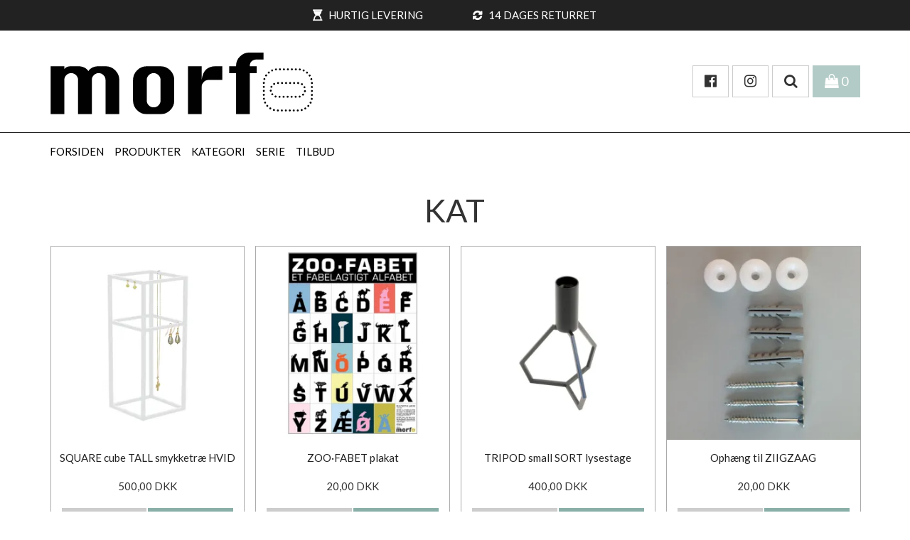

--- FILE ---
content_type: text/html; charset=UTF-8
request_url: https://www.morfo.dk/kat
body_size: 13873
content:
<!DOCTYPE html><html xmlns="http://www.w3.org/1999/xhtml" lang="da"><head><title>KAT</title><meta name="viewport" content="width=device-width, initial-scale=1.0, maximum-scale=1.0, user-scalable=no" /><meta http-equiv="Content-Type" content="text/html; charset=utf-8" /><link rel="apple-touch-icon" sizes="57x57" href="/img/icons/apple-icon-57x57.png"><link rel="apple-touch-icon" sizes="60x60" href="/img/icons/apple-icon-60x60.png"><link rel="apple-touch-icon" sizes="72x72" href="/img/icons/apple-icon-72x72.png"><link rel="apple-touch-icon" sizes="76x76" href="/img/icons/apple-icon-76x76.png"><link rel="apple-touch-icon" sizes="114x114" href="/img/icons/apple-icon-114x114.png"><link rel="apple-touch-icon" sizes="120x120" href="/img/icons/apple-icon-120x120.png"><link rel="apple-touch-icon" sizes="144x144" href="/img/icons/apple-icon-144x144.png"><link rel="apple-touch-icon" sizes="152x152" href="/img/icons/apple-icon-152x152.png"><link rel="apple-touch-icon" sizes="180x180" href="/img/icons/apple-icon-180x180.png"><link rel="icon" type="image/png" sizes="192x192"  href="/img/icons/android-icon-192x192.png"><link rel="icon" type="image/png" sizes="32x32" href="/img/icons/favicon-32x32.png"><link rel="icon" type="image/png" sizes="96x96" href="/img/icons/favicon-96x96.png"><link rel="icon" type="image/png" sizes="16x16" href="/img/icons/favicon-16x16.png"><meta name="msapplication-TileColor" content="#ffffff"><meta name="msapplication-TileImage" content="/img/ms-icon-144x144.png"><meta name="theme-color" content="#ffffff"><link type="text/css" rel="stylesheet" href="https://www.morfo.dk/packed_css?files=font-awesome.min.css,bootstrap.min.css,theme.css,custom.css,yamm.css,fancybox.css,paymentfont.min.css&amp;t=1766853665"/><script type="text/javascript" src="https://www.morfo.dk/packed_js?files=jquery.min.js,bootstrap.min.js,fancybox.js,dk.zipcodes.js,jquery-ui.min.js,js.cookie.js,number.min.js,spn_remarketing.js&amp;t=1471349031"></script><!-- HTML5 shim and Respond.js support for HTML5 elements and media queries --><!--[if lt IE 9]><![endif]--><link href="https://fonts.googleapis.com/css?family=Lato" rel="stylesheet"><script type="text/javascript" async>var _gaq = _gaq || [];_gaq.push(['_setAccount', 'UA-35805527-1']);_gaq.push(['_trackPageview']);(function () {var ga = document.createElement('script');ga.type = 'text/javascript';ga.async = true;ga.src = ('https:' == document.location.protocol ? 'https://ssl' : 'http://www') + '.google-analytics.com/ga.js';var s = document.getElementsByTagName('script')[0];s.parentNode.insertBefore(ga, s);})();</script><meta name="p:domain_verify" content="16161bc326d6aba22bd3ac461fb9399d"/>

</head><body><div class="top-usp"><div class="container"><div class="usp hidden-xs hidden-sm"><span class="fa fa-hourglass-1"></span>&nbsp;&nbsp;&nbsp;Hurtig levering</div><div class="usp hidden-xs hidden-sm"><span class="fa fa-refresh"></span>&nbsp;&nbsp;&nbsp;14 dages returret</div></div></div><section class="topheader "><div class="container"><div class="row"><div class="col-md-4 hidden-xs hidden-sm"><a href="https://www.morfo.dk"><img class="img-responsive header-logo" src="/img/morfo-3.svg" alt="" /></a><div class="header-home-row"></div></div><div class="col-md-8  hidden-xs hidden-sm"><!-- Split button --><div class="header-cart-row"><a href="https://www.facebook.com/morfo.dk/" target="_blank" class="btn btn-lg btn-default"><span class="fa fa-facebook-official"></span></a><a href="https://www.instagram.com/morfodk/" target="_blank" class="btn btn-lg btn-default"><span class="fa fa-instagram"></span></a><a href="/search" class="btn btn-lg btn-default"><span class="fa fa-search"></span></a><a href="/basket" class="btn btn-lg btn-inverse disabled " title="Betal nu"><span class="fa fa-shopping-bag"></span> 0</a></div></div></div></div></div></section><nav class="navbar  topmenu yamm" role="navigation"><div class="container" id="top-menu-container"><div class="navbar-header"><!-- Toggle Button for Navbar --><div class="btn-group navbar-btn"><button type="button" class="btn   btn-default " data-toggle="collapse"data-target=".navbar-collapse"><span class="fa fa-bars"></span></button></div><a href="/" class="navbar-brand hidden-lg hidden-md "><img class=" small-header-logo" src="/img/morfo-logo.svg" alt="" /></a><div class="pull-right"><div class="btn-group navbar-btn"><a href="/search" class="btn  btn-default"><span class="fa fa-search"></span></a><a href="/basket" class="btn disabled btn-default  " title="Betal nu"> <span class="fa fa-shopping-bag"></span></a></div></div></div><!-- Collapsible Navbar Content --><div class="collapse navbar-collapse top-menu"><ul class="nav navbar-nav "><li class="top-item  "><a href="https://www.morfo.dk/">Forsiden</a></li><li class="dropdown top-item yamm-fw"><a href="#" class="dropdown-toggle" data-toggle="dropdown">PRODUKTER <bclass="caret"></b></a><ul class="dropdown-menu"><li><div class="yamm-content"><div class="row"><ul class="col-md-4 col-lg-2"><li class=" "><a href="https://www.morfo.dk/bakker">BAKKER	</a></li><li class=" "><a href="https://www.morfo.dk/bogstaver">BOGSTAVER	</a></li><li class=" "><a href="https://www.morfo.dk/bokse">BOKSE	</a></li></ul><ul class="col-md-4 col-lg-2"><li class=" "><a href="https://www.morfo.dk/borde">BORDE	</a></li><li class=" "><a href="https://www.morfo.dk/julepynt">JULEPYNT	</a></li><li class=" "><a href="https://www.morfo.dk/koekkenrulle">KØKKENRULLER	</a></li></ul><ul class="col-md-4 col-lg-2"><li class=" "><a href="https://www.morfo.dk/knager">KNAGER	</a></li><li class=" "><a href="https://www.morfo.dk/lysestager">LYSESTAGER	</a></li><li class=" "><a href="https://www.morfo.dk/maalepinde">MÅLEPINDE	</a></li></ul><ul class="col-md-4 col-lg-2"><li class=" "><a href="https://www.morfo.dk/paaskepynt">PÅSKEPYNT	</a></li><li class=" "><a href="https://www.morfo.dk/reoler">REOLER	</a></li><li class=" "><a href="https://www.morfo.dk/skaale-fade">SKÅLE &amp; FADE	</a></li></ul><ul class="col-md-4 col-lg-2"><li class=" "><a href="https://www.morfo.dk/smykketrae">SMYKKETRÆER	</a></li><li class=" "><a href="https://www.morfo.dk/stole">STOLE	</a></li><li class=" "><a href="https://www.morfo.dk/vinreoler">VIN·REOLER	</a></li></ul><ul class="col-md-4 col-lg-2"><li><a href="/produkter">ALLE PRODUKTER</a></li></ul></div></div></li></ul></li><li class="dropdown top-item yamm-fw"><a href="#" class="dropdown-toggle" data-toggle="dropdown">KATEGORI <bclass="caret"></b></a><ul class="dropdown-menu"><li><div class="yamm-content"><div class="row"><ul class="col-md-4 col-lg-2"><li class=" "><a href="https://www.morfo.dk/til-hende">TIL HENDE	</a></li><li class=" "><a href="https://www.morfo.dk/til-ham">TIL HAM	</a></li><li class=" "><a href="https://www.morfo.dk/bolig-tilbehoer">BOLIG·TILBEHØR 	</a></li><li class=" "><a href="https://www.morfo.dk/moebler">MØBLER	</a></li></ul><ul class="col-md-4 col-lg-2"><li class=" "><a href="https://www.morfo.dk/opbevaring">OPBEVARING	</a></li><li class=" "><a href="https://www.morfo.dk/boern">PÅ BØRNEVÆRELSET	</a></li><li class=" "><a href="https://www.morfo.dk/i-koekkenet">I KØKKENET	</a></li><li class=" "><a href="https://www.morfo.dk/paa-bordet">PÅ BORDET	</a></li></ul><ul class="col-md-4 col-lg-2"><li class=" "><a href="https://www.morfo.dk/i-entreen">I ENTREEN	</a></li><li class=" "><a href="https://www.morfo.dk/i-haven">I HAVEN	</a></li><li class=" "><a href="https://www.morfo.dk/i-badet">i BADET	</a></li><li class=" "><a href="https://www.morfo.dk/sort-som-kul">SORT SOM KUL	</a></li></ul><ul class="col-md-4 col-lg-2"><li class=" "><a href="https://www.morfo.dk/hvid-som-sne">HVID SOM SNE	</a></li><li class=" "><a href="https://www.morfo.dk/guld">GNIST AF GULD	</a></li><li class=" "><a href="https://www.morfo.dk/kobber-rosa">KOBBER / ROSA·GULD	</a></li><li class=" "><a href="https://www.morfo.dk/soelv">STREJF AF SØLV	</a></li></ul><ul class="col-md-4 col-lg-2"><li><a href="/kategori">ALLE KATEGORIER</a></li></ul></div></div></li></ul></li><li class="dropdown top-item yamm-fw"><a href="#" class="dropdown-toggle" data-toggle="dropdown">SERIE <bclass="caret"></b></a><ul class="dropdown-menu"><li><div class="yamm-content"><div class="row"><ul class="col-md-4 col-lg-2"><li class=" "><a href="https://www.morfo.dk/backbone">BACKBONE	</a></li><li class=" "><a href="https://www.morfo.dk/crux">CRUX	</a></li><li class=" "><a href="https://www.morfo.dk/ducklings">DUCKLINGs	</a></li><li class=" "><a href="https://www.morfo.dk/farmhouse">FARMHOUSE	</a></li></ul><ul class="col-md-4 col-lg-2"><li class=" "><a href="https://www.morfo.dk/frame">FRAME	</a></li><li class=" "><a href="https://www.morfo.dk/futo">FUTO	</a></li><li class=" "><a href="https://www.morfo.dk/hako">HAKO	</a></li><li class=" "><a href="https://www.morfo.dk/kojo">KOJO	</a></li></ul><ul class="col-md-4 col-lg-2"><li class=" "><a href="https://www.morfo.dk/kyushi">KYUSHI	</a></li><li class=" "><a href="https://www.morfo.dk/nokori">NOKORI	</a></li><li class=" "><a href="https://www.morfo.dk/pixies">PIXIEs	</a></li><li class=" "><a href="https://www.morfo.dk/rays">RAYS	</a></li></ul><ul class="col-md-4 col-lg-2"><li class=" "><a href="https://www.morfo.dk/shido">SHIDO	</a></li><li class=" "><a href="https://www.morfo.dk/square">SQUARE	</a></li><li class=" "><a href="https://www.morfo.dk/stuff-it">STUFF·IT	</a></li><li class=" "><a href="https://www.morfo.dk/tawa">TAWA	</a></li></ul><ul class="col-md-4 col-lg-2"><li class=" "><a href="https://www.morfo.dk/tripod">TRIPOD	</a></li><li class=" "><a href="https://www.morfo.dk/who-me">WHO?ME!	</a></li><li class=" "><a href="https://www.morfo.dk/ziigzaag">ZIIGZAAG	</a></li><li class=" "><a href="https://www.morfo.dk/zoofabet">ZOO·FABET	</a></li></ul><ul class="col-md-4 col-lg-2"><li class=" "><a href="https://www.morfo.dk/zoometer">ZOO·METER	</a></li></ul><ul class="col-md-4 col-lg-2"><li><a href="/serie">ALLE SERIER</a></li></ul></div></div></li></ul></li><li class="top-item"><a href="/tilbud" title="Nedsatte varer">Tilbud</a></li></ul><!-- Additional (Right) Navigation Links --><ul class="nav navbar-nav navbar-right"></ul></div></div></nav>

<div class="container" id="content"><div id="wrapper"><div class="clear"></div><div id="contents"><div class="pct20 side_menu"></div><div class="pct60"><div class="products">
		
<header class="page-header"><h1>KAT</h1></header>

<!--
<p style="background:#a33; color:#fff; padding:10px; font-weight:normal; font-family:verdana, sans-serif;">Du har ikke adgang til metoden <code>getParents()</code></p><a href="https://www.morfo.dk">Forsiden</a>
-->










<div class="row product-list">
		<div class="col-lg-3 col-md-3 col-xs-6">
	<div class="list-product"><a href="https://www.morfo.dk/square-cube-tall-smykketrae-hvid" title="SQUARE cube TALL smykketræ HVID" class="thumbnail"><div class="inner-thumbnail"><img src="/cache/4/3/3/1/4/4/square-cube-tall-er-et-designer-smykketrae-i-hvidlakeret-metal-box-300x300x100.webp"class="list-image-thumbnail"data-oldsrc="/cache/4/3/3/1/4/4/square-cube-tall-er-et-designer-smykketrae-i-hvidlakeret-metal-box-300x300x100.webp"alt="SQUARE cube TALL er et designer smykketræ i hvidlakeret metal"title="SQUARE cube TALL er et designer smykketræ i hvidlakeret metal"width="300" height="300"/><div class="hidden-extra-image">/cache/5/3/6/2/5/8/smuk-detalje-paa-square-cube-tall-smykketrae-i-sortlakeret-metal-box-300x300x100.webp</div></div></a><div data-item-list-property="name" class="categorylistname"><a href="https://www.morfo.dk/square-cube-tall-smykketrae-hvid">SQUARE cube TALL smykketræ HVID</a><br /><span class="extra-text"></span></div><div><p class="">
		<span class="calc-this-price" data-price="500">500,00</span>
	<span class="change-this-sign">DKK</span>
</p>





<div class="add_to_basket">
	<form action="" method="post" class="form-horizontal" role="form">
		<input type="hidden" name="product_id" value="619696" />
		<input type="hidden" name="product_price" value="500" />
		<input type="hidden" name="product_name" value="SQUARE cube TALL smykketræ HVID" />
		<input type="hidden" name="redirect" value="" />

		
																																<div class="extra-container" style="">
			
				
		<table>
						
									
					<tr><td style="min-width : 100px !important;"><span class="graa">FARVE</span></td><td>
		
							
					sne·hvid
		
										</td></tr>
				
							
		
								
									
					<tr><td style="min-width : 100px !important;"><span class="graa">MATERIALE</span></td><td>
		
							
					lakeret metal
		
										</td></tr>
				
							
		
								
																												
				
		
								
																												
				
		
								
																																
				
		
								
									
		
						<tr><td style="min-width : 100px !important;"><span class="graa">MÅL MM</span></td><td><span class="graa">H</span> 220 <span class="graa">I B</span> 90 <span class="graa">I D</span> 90</td></tr>
		</table>
		<div class="clear"></div>
		
		
		
		
		
																												
		
		
		
		
		
		
		
		
		
		
		
				</div>
					<div class="list-actions">
				<div class="row">
					<div class="col-sm-6">
						<a href="https://www.morfo.dk/square-cube-tall-smykketrae-hvid" class="btn btn-default btn-list-btn btn-block">INFO</a>
						<input type="hidden" name="amount" class="input-lg form-control" value="1" />
					</div>
					<div class="col-sm-6">
						<input type="submit" value="Læg i kurv" class="btn  btn-inverse btn-block add_to_basket" />
					</div>
				</div>
			</div>
			</form>
</div></div><div class="clear"></div></div>		</div>
			<div class="col-lg-3 col-md-3 col-xs-6">
	<div class="list-product"><a href="https://www.morfo.dk/zoofabet-plakat" title="ZOO·FABET plakat" class="thumbnail"><div class="inner-thumbnail"><img src="/cache/4/5/4/3/8/9/zoofabet-plakat-med-alle-de-skoenne-bogstaver-fra-morfo-box-300x300x100.webp"class="list-image-thumbnail"data-oldsrc="/cache/4/5/4/3/8/9/zoofabet-plakat-med-alle-de-skoenne-bogstaver-fra-morfo-box-300x300x100.webp"alt="ZOO·FABET plakat med alle de skønne bogstaver fra Morfo"title="ZOO·FABET plakat med alle de skønne bogstaver fra Morfo"width="300" height="300"/><div class="hidden-extra-image">/cache/6/3/3/5/6/6/put-den-skoenne-zoofabet-i-en-ramme-og-haeng-den-op-et-sted-der-indbyder-til-hygge-og-snak-box-300x300x100.webp</div></div></a><div data-item-list-property="name" class="categorylistname"><a href="https://www.morfo.dk/zoofabet-plakat">ZOO·FABET plakat</a><br /><span class="extra-text"></span></div><div><p class="">
		<span class="calc-this-price" data-price="20">20,00</span>
	<span class="change-this-sign">DKK</span>
</p>





<div class="add_to_basket">
	<form action="" method="post" class="form-horizontal" role="form">
		<input type="hidden" name="product_id" value="620008" />
		<input type="hidden" name="product_price" value="20" />
		<input type="hidden" name="product_name" value="ZOO·FABET plakat" />
		<input type="hidden" name="redirect" value="" />

		
																																<div class="extra-container" style="">
			
				
		<table>
						
									
					<tr><td style="min-width : 100px !important;"><span class="graa">FARVE</span></td><td>
		
							
					multi
		
										</td></tr>
				
							
		
								
									
					<tr><td style="min-width : 100px !important;"><span class="graa">MATERIALE</span></td><td>
		
							
					papir
		
										</td></tr>
				
							
		
								
																												
				
		
								
																												
				
		
								
																																
				
		
								
									
		
						<tr><td style="min-width : 100px !important;"><span class="graa">MÅL MM</span></td><td><span class="graa">H</span> 420 <span class="graa">I B</span> 297 <span class="graa">I D</span> 1</td></tr>
		</table>
		<div class="clear"></div>
		
		
		
		
		
																												
		
		
		
		
		
		
		
		
		
		
		
				</div>
					<div class="list-actions">
				<div class="row">
					<div class="col-sm-6">
						<a href="https://www.morfo.dk/zoofabet-plakat" class="btn btn-default btn-list-btn btn-block">INFO</a>
						<input type="hidden" name="amount" class="input-lg form-control" value="1" />
					</div>
					<div class="col-sm-6">
						<input type="submit" value="Læg i kurv" class="btn  btn-inverse btn-block add_to_basket" />
					</div>
				</div>
			</div>
			</form>
</div></div><div class="clear"></div></div>		</div>
			<div class="col-lg-3 col-md-3 col-xs-6">
	<div class="list-product"><a href="https://www.morfo.dk/tripod-small-sort" title="TRIPOD small SORT lysestage" class="thumbnail"><div class="inner-thumbnail"><img src="/cache/4/2/5/2/9/9/tripod-small-black-lysestage-sort-box-300x300x100.webp"class="list-image-thumbnail"data-oldsrc="/cache/4/2/5/2/9/9/tripod-small-black-lysestage-sort-box-300x300x100.webp"alt="TRIPOD small BLACK lysestage sort"title="TRIPOD small BLACK lysestage sort"width="300" height="300"/><div class="hidden-extra-image">/cache/5/4/0/1/6/0/smukke-og-minimalistiske-tripod-stager-passer-perfekt-i-den-skandinaviske-bolig-box-300x300x100.webp</div></div></a><div data-item-list-property="name" class="categorylistname"><a href="https://www.morfo.dk/tripod-small-sort">TRIPOD small SORT lysestage</a><br /><span class="extra-text"></span></div><div><p class="">
		<span class="calc-this-price" data-price="400">400,00</span>
	<span class="change-this-sign">DKK</span>
</p>





<div class="add_to_basket">
	<form action="" method="post" class="form-horizontal" role="form">
		<input type="hidden" name="product_id" value="612999" />
		<input type="hidden" name="product_price" value="400" />
		<input type="hidden" name="product_name" value="TRIPOD small SORT lysestage" />
		<input type="hidden" name="redirect" value="" />

		
																																<div class="extra-container" style="">
			
				
		<table>
						
									
					<tr><td style="min-width : 100px !important;"><span class="graa">FARVE</span></td><td>
		
							
					sort
		
										</td></tr>
				
							
		
								
									
					<tr><td style="min-width : 100px !important;"><span class="graa">MATERIALE</span></td><td>
		
							
					lakeret metal
		
										</td></tr>
				
							
		
								
																												
				
		
								
																												
				
		
								
																																
				
		
								
									
		
						<tr><td style="min-width : 100px !important;"><span class="graa">MÅL MM</span></td><td><span class="graa">H</span> 150 <span class="graa">I B</span> 100 <span class="graa">I D</span> 100</td></tr>
		</table>
		<div class="clear"></div>
		
		
		
		
		
																												
		
		
		
		
		
		
		
		
		
		
		
				</div>
					<div class="list-actions">
				<div class="row">
					<div class="col-sm-6">
						<a href="https://www.morfo.dk/tripod-small-sort" class="btn btn-default btn-list-btn btn-block">INFO</a>
						<input type="hidden" name="amount" class="input-lg form-control" value="1" />
					</div>
					<div class="col-sm-6">
						<input type="submit" value="Læg i kurv" class="btn  btn-inverse btn-block add_to_basket" />
					</div>
				</div>
			</div>
			</form>
</div></div><div class="clear"></div></div>		</div>
			<div class="col-lg-3 col-md-3 col-xs-6">
	<div class="list-product"><a href="https://www.morfo.dk/ophaeng-til-ziigzaag" title="Ophæng til ZIIGZAAG" class="thumbnail"><div class="inner-thumbnail"><img src="/cache/8/6/0/0/1/0/ekstra-ophaengskit-til-ziigzaag-vinreol-fra-morfo-box-300x300x100.webp"class="list-image-thumbnail"data-oldsrc="/cache/8/6/0/0/1/0/ekstra-ophaengskit-til-ziigzaag-vinreol-fra-morfo-box-300x300x100.webp"alt="Ekstra ophængs·kit til ZIIGZAAG vinreol fra Morfo"title="Ekstra ophængs·kit til ZIIGZAAG vinreol fra Morfo"width="300" height="300"/><div class="hidden-extra-image">/cache/8/6/0/0/1/1/ekstra-ophaengskit-til-ziigzaag-vinreol-fra-morfo-box-300x300x100.webp</div></div></a><div data-item-list-property="name" class="categorylistname"><a href="https://www.morfo.dk/ophaeng-til-ziigzaag">Ophæng til ZIIGZAAG</a><br /><span class="extra-text"></span></div><div><p class="">
		<span class="calc-this-price" data-price="20">20,00</span>
	<span class="change-this-sign">DKK</span>
</p>





<div class="add_to_basket">
	<form action="" method="post" class="form-horizontal" role="form">
		<input type="hidden" name="product_id" value="997330" />
		<input type="hidden" name="product_price" value="20" />
		<input type="hidden" name="product_name" value="Ophæng til ZIIGZAAG" />
		<input type="hidden" name="redirect" value="" />

		
																																<div class="extra-container" style="">
			
				
		<table>
						
									
					<tr><td style="min-width : 100px !important;"><span class="graa">FARVE</span></td><td>
		
							
					hvid
		
										</td></tr>
				
							
		
								
									
					<tr><td style="min-width : 100px !important;"><span class="graa">MATERIALE</span></td><td>
		
							
					plast / stål
		
										</td></tr>
				
							
		
								
																												
				
		
								
																												
				
		
								
																																
				
		
								
									
					<tr><td style="min-width : 100px !important;"><span class="graa">INKLUSIV</span></td><td>
		
							
					fittings, skruer &  pluggs
		
										</td></tr>
				
							
		
						<tr><td style="min-width : 100px !important;"><span class="graa">MÅL MM</span></td><td><span class="graa">H</span>  <span class="graa">I B</span>  <span class="graa">I D</span> </td></tr>
		</table>
		<div class="clear"></div>
		
		
		
		
		
																												
		
		
		
		
		
		
		
		
		
		
		
				</div>
					<div class="list-actions">
				<div class="row">
					<div class="col-sm-6">
						<a href="https://www.morfo.dk/ophaeng-til-ziigzaag" class="btn btn-default btn-list-btn btn-block">INFO</a>
						<input type="hidden" name="amount" class="input-lg form-control" value="1" />
					</div>
					<div class="col-sm-6">
						<input type="submit" value="Læg i kurv" class="btn  btn-inverse btn-block add_to_basket" />
					</div>
				</div>
			</div>
			</form>
</div></div><div class="clear"></div></div>		</div>
			<div class="col-lg-3 col-md-3 col-xs-6">
	<div class="list-product"><a href="https://www.morfo.dk/tripod-tray-sort-bakke" title="TRIPOD tray SORT bakke" class="thumbnail"><div class="inner-thumbnail"><img src="/cache/4/2/7/1/0/8/tripod-tray-black-lille-sort-bakke-i-metal-box-300x300x100.webp"class="list-image-thumbnail"data-oldsrc="/cache/4/2/7/1/0/8/tripod-tray-black-lille-sort-bakke-i-metal-box-300x300x100.webp"alt="TRIPOD tray BLACK lille sort bakke i metal"title="TRIPOD tray BLACK lille sort bakke i metal"width="300" height="300"/><div class="hidden-extra-image">/cache/6/2/0/3/7/0/brug-den-lille-sorte-bakke-tripod-tray-black-i-koekkenet-til-at-samle-dine-smaating-box-300x300x100.webp</div></div></a><div data-item-list-property="name" class="categorylistname"><a href="https://www.morfo.dk/tripod-tray-sort-bakke">TRIPOD tray SORT bakke</a><br /><span class="extra-text"></span></div><div><p class="">
		<span class="calc-this-price" data-price="550">550,00</span>
	<span class="change-this-sign">DKK</span>
</p>





<div class="add_to_basket">
	<form action="" method="post" class="form-horizontal" role="form">
		<input type="hidden" name="product_id" value="617716" />
		<input type="hidden" name="product_price" value="550" />
		<input type="hidden" name="product_name" value="TRIPOD tray SORT bakke" />
		<input type="hidden" name="redirect" value="" />

		
																																<div class="extra-container" style="">
			
				
		<table>
						
									
					<tr><td style="min-width : 100px !important;"><span class="graa">FARVE</span></td><td>
		
							
					sort
		
										</td></tr>
				
							
		
								
									
					<tr><td style="min-width : 100px !important;"><span class="graa">MATERIALE</span></td><td>
		
							
					lakeret metal
		
										</td></tr>
				
							
		
								
																												
				
		
								
																												
				
		
								
																																
				
		
								
									
		
						<tr><td style="min-width : 100px !important;"><span class="graa">MÅL MM</span></td><td><span class="graa">H</span> 18 <span class="graa">I B</span> 310 <span class="graa">I D</span> 275</td></tr>
		</table>
		<div class="clear"></div>
		
		
		
		
		
																												
		
		
		
		
		
		
		
		
		
		
		
				</div>
					<div class="list-actions">
				<div class="row">
					<div class="col-sm-6">
						<a href="https://www.morfo.dk/tripod-tray-sort-bakke" class="btn btn-default btn-list-btn btn-block">INFO</a>
						<input type="hidden" name="amount" class="input-lg form-control" value="1" />
					</div>
					<div class="col-sm-6">
						<input type="submit" value="Læg i kurv" class="btn  btn-inverse btn-block add_to_basket" />
					</div>
				</div>
			</div>
			</form>
</div></div><div class="clear"></div></div>		</div>
			<div class="col-lg-3 col-md-3 col-xs-6">
	<div class="list-product"><a href="https://www.morfo.dk/farmhouse-horse-knage" title="FARMHOUSE horse knage" class="thumbnail"><div class="inner-thumbnail"><img src="/cache/4/2/5/1/2/6/farmhouse-horse-boerneknage-mint-box-300x300x100.webp"class="list-image-thumbnail"data-oldsrc="/cache/4/2/5/1/2/6/farmhouse-horse-boerneknage-mint-box-300x300x100.webp"alt="FARMHOUSE horse børneknage mint"title="FARMHOUSE horse børneknage mint"width="300" height="300"/><div class="hidden-extra-image">/cache/5/3/4/5/1/9/pift-entren-op-med-farmhouse-boerneknager-i-lakeret-metal-i-laekre-stoevede-farver-box-300x300x100.webp</div></div></a><div data-item-list-property="name" class="categorylistname"><a href="https://www.morfo.dk/farmhouse-horse-knage">FARMHOUSE horse knage</a><br /><span class="extra-text"></span></div><div><p class="">
		<span class="calc-this-price" data-price="150">150,00</span>
	<span class="change-this-sign">DKK</span>
</p>





<div class="add_to_basket">
	<form action="" method="post" class="form-horizontal" role="form">
		<input type="hidden" name="product_id" value="612948" />
		<input type="hidden" name="product_price" value="150" />
		<input type="hidden" name="product_name" value="FARMHOUSE horse knage" />
		<input type="hidden" name="redirect" value="" />

		
																																<div class="extra-container" style="">
			
				
		<table>
						
									
					<tr><td style="min-width : 100px !important;"><span class="graa">FARVE</span></td><td>
		
							
					mint
		
										</td></tr>
				
							
		
								
									
					<tr><td style="min-width : 100px !important;"><span class="graa">MATERIALE</span></td><td>
		
							
					lakeret metal
		
										</td></tr>
				
							
		
								
																												
				
		
								
																												
				
		
								
																																
				
		
								
									
					<tr><td style="min-width : 100px !important;"><span class="graa">INKLUSIV</span></td><td>
		
							
					snude, skruer & pluggs
		
										</td></tr>
				
							
		
						<tr><td style="min-width : 100px !important;"><span class="graa">MÅL MM</span></td><td><span class="graa">H</span> 125 <span class="graa">I B</span> 70 <span class="graa">I D</span> 35</td></tr>
		</table>
		<div class="clear"></div>
		
		
		
		
		
																												
		
		
		
		
		
		
		
		
		
		
		
				</div>
					<div class="list-actions">
				<div class="row">
					<div class="col-sm-6">
						<a href="https://www.morfo.dk/farmhouse-horse-knage" class="btn btn-default btn-list-btn btn-block">INFO</a>
						<input type="hidden" name="amount" class="input-lg form-control" value="1" />
					</div>
					<div class="col-sm-6">
						<input type="submit" value="Læg i kurv" class="btn  btn-inverse btn-block add_to_basket" />
					</div>
				</div>
			</div>
			</form>
</div></div><div class="clear"></div></div>		</div>
			<div class="col-lg-3 col-md-3 col-xs-6">
	<div class="list-product"><a href="https://www.morfo.dk/farmhouse-hedgehog-knage" title="FARMHOUSE hedgehog knage" class="thumbnail"><div class="inner-thumbnail"><img src="/cache/4/2/5/1/5/8/farmhouse-hedgehog-boerneknage-lyng-box-300x300x100.webp"class="list-image-thumbnail"data-oldsrc="/cache/4/2/5/1/5/8/farmhouse-hedgehog-boerneknage-lyng-box-300x300x100.webp"alt="FARMHOUSE hedgehog børneknage lyng"title="FARMHOUSE hedgehog børneknage lyng"width="300" height="300"/><div class="hidden-extra-image">/cache/5/3/4/5/1/3/pift-entren-op-med-farmhouse-boerneknager-i-lakeret-metal-i-laekre-stoevede-farver-box-300x300x100.webp</div></div></a><div data-item-list-property="name" class="categorylistname"><a href="https://www.morfo.dk/farmhouse-hedgehog-knage">FARMHOUSE hedgehog knage</a><br /><span class="extra-text"></span></div><div><p class="">
		<span class="calc-this-price" data-price="150">150,00</span>
	<span class="change-this-sign">DKK</span>
</p>





<div class="add_to_basket">
	<form action="" method="post" class="form-horizontal" role="form">
		<input type="hidden" name="product_id" value="612956" />
		<input type="hidden" name="product_price" value="150" />
		<input type="hidden" name="product_name" value="FARMHOUSE hedgehog knage" />
		<input type="hidden" name="redirect" value="" />

		
																																<div class="extra-container" style="">
			
				
		<table>
						
									
					<tr><td style="min-width : 100px !important;"><span class="graa">FARVE</span></td><td>
		
							
					lyng
		
										</td></tr>
				
							
		
								
									
					<tr><td style="min-width : 100px !important;"><span class="graa">MATERIALE</span></td><td>
		
							
					lakeret metal
		
										</td></tr>
				
							
		
								
																												
				
		
								
																												
				
		
								
																																
				
		
								
									
					<tr><td style="min-width : 100px !important;"><span class="graa">INKLUSIV</span></td><td>
		
							
					snude, skruer & pluggs
		
										</td></tr>
				
							
		
						<tr><td style="min-width : 100px !important;"><span class="graa">MÅL MM</span></td><td><span class="graa">H</span> 125 <span class="graa">I B</span> 70 <span class="graa">I D</span> 35</td></tr>
		</table>
		<div class="clear"></div>
		
		
		
		
		
																												
		
		
		
		
		
		
		
		
		
		
		
				</div>
					<div class="list-actions">
				<div class="row">
					<div class="col-sm-6">
						<a href="https://www.morfo.dk/farmhouse-hedgehog-knage" class="btn btn-default btn-list-btn btn-block">INFO</a>
						<input type="hidden" name="amount" class="input-lg form-control" value="1" />
					</div>
					<div class="col-sm-6">
						<input type="submit" value="Læg i kurv" class="btn  btn-inverse btn-block add_to_basket" />
					</div>
				</div>
			</div>
			</form>
</div></div><div class="clear"></div></div>		</div>
			<div class="col-lg-3 col-md-3 col-xs-6">
	<div class="list-product"><a href="https://www.morfo.dk/ziigzaag-vinreol-hvid" title="ZIIGZAAG vinreol HVID" class="thumbnail"><div class="inner-thumbnail"><img src="/cache/4/2/5/1/9/9/ziigzaag-vinreol-hvid-aluminium-box-300x300x100.webp"class="list-image-thumbnail"data-oldsrc="/cache/4/2/5/1/9/9/ziigzaag-vinreol-hvid-aluminium-box-300x300x100.webp"alt="ZIIGZAAG vinreol hvid aluminium"title="ZIIGZAAG vinreol hvid aluminium"width="300" height="300"/><div class="hidden-extra-image">/cache/5/3/4/5/7/1/saet-den-hvide-ziigzaag-vinreol-op-i-flok-og-faa-styr-paa-din-vinsamling-paa-en-fed-maade-box-300x300x100.webp</div></div></a><div data-item-list-property="name" class="categorylistname"><a href="https://www.morfo.dk/ziigzaag-vinreol-hvid">ZIIGZAAG vinreol HVID</a><br /><span class="extra-text"></span></div><div><p class="">
		<span class="calc-this-price" data-price="850">850,00</span>
	<span class="change-this-sign">DKK</span>
</p>





<div class="add_to_basket">
	<form action="" method="post" class="form-horizontal" role="form">
		<input type="hidden" name="product_id" value="612977" />
		<input type="hidden" name="product_price" value="850" />
		<input type="hidden" name="product_name" value="ZIIGZAAG vinreol HVID" />
		<input type="hidden" name="redirect" value="" />

		
																																<div class="extra-container" style="">
			
				
		<table>
						
									
					<tr><td style="min-width : 100px !important;"><span class="graa">FARVE</span></td><td>
		
							
					sne·hvid
		
										</td></tr>
				
							
		
								
									
					<tr><td style="min-width : 100px !important;"><span class="graa">MATERIALE</span></td><td>
		
							
					lakeret aluminium
		
										</td></tr>
				
							
		
								
																												
				
		
								
																												
				
		
								
																																
				
		
								
									
					<tr><td style="min-width : 100px !important;"><span class="graa">INKLUSIV</span></td><td>
		
							
					fittings, skruer &  pluggs
		
										</td></tr>
				
							
		
						<tr><td style="min-width : 100px !important;"><span class="graa">MÅL MM</span></td><td><span class="graa">H</span> 720 <span class="graa">I B</span> 102 <span class="graa">I D</span> 180</td></tr>
		</table>
		<div class="clear"></div>
		
		
		
		
		
																												
		
		
		
		
		
		
		
		
		
		
		
				</div>
					<div class="list-actions">
				<div class="row">
					<div class="col-sm-6">
						<a href="https://www.morfo.dk/ziigzaag-vinreol-hvid" class="btn btn-default btn-list-btn btn-block">INFO</a>
						<input type="hidden" name="amount" class="input-lg form-control" value="1" />
					</div>
					<div class="col-sm-6">
						<input type="submit" value="Læg i kurv" class="btn  btn-inverse btn-block add_to_basket" />
					</div>
				</div>
			</div>
			</form>
</div></div><div class="clear"></div></div>		</div>
			<div class="col-lg-3 col-md-3 col-xs-6">
	<div class="list-product"><a href="https://www.morfo.dk/tripod-tray-staal-bakke" title="TRIPOD tray STÅL bakke" class="thumbnail"><div class="inner-thumbnail"><img src="/cache/4/2/7/1/4/7/tripod-tray-steel-lille-bakke-i-boerstet-rustfri-staal-box-300x300x100.webp"class="list-image-thumbnail"data-oldsrc="/cache/4/2/7/1/4/7/tripod-tray-steel-lille-bakke-i-boerstet-rustfri-staal-box-300x300x100.webp"alt="TRIPOD tray STEEL lille bakke i børstet rustfri stål"title="TRIPOD tray STEEL lille bakke i børstet rustfri stål"width="300" height="300"/><div class="hidden-extra-image">/cache/5/3/9/4/8/2/tripod-tray-steel-i-kombination-med-de-smukke-tripod-stager-i-staalgoer-sig-godt-i-stuen-box-300x300x100.webp</div></div></a><div data-item-list-property="name" class="categorylistname"><a href="https://www.morfo.dk/tripod-tray-staal-bakke">TRIPOD tray STÅL bakke</a><br /><span class="extra-text"></span></div><div><p class="">
		<span class="calc-this-price" data-price="600">600,00</span>
	<span class="change-this-sign">DKK</span>
</p>





<div class="add_to_basket">
	<form action="" method="post" class="form-horizontal" role="form">
		<input type="hidden" name="product_id" value="617726" />
		<input type="hidden" name="product_price" value="600" />
		<input type="hidden" name="product_name" value="TRIPOD tray STÅL bakke" />
		<input type="hidden" name="redirect" value="" />

		
																																<div class="extra-container" style="">
			
				
		<table>
						
									
					<tr><td style="min-width : 100px !important;"><span class="graa">FARVE</span></td><td>
		
							
					stål·grå
		
										</td></tr>
				
							
		
								
									
					<tr><td style="min-width : 100px !important;"><span class="graa">MATERIALE</span></td><td>
		
							
					sandblæst rustfri stål
		
										</td></tr>
				
							
		
								
																												
				
		
								
																												
				
		
								
																																
				
		
								
									
		
						<tr><td style="min-width : 100px !important;"><span class="graa">MÅL MM</span></td><td><span class="graa">H</span> 18 <span class="graa">I B</span> 310 <span class="graa">I D</span> 275</td></tr>
		</table>
		<div class="clear"></div>
		
		
		
		
		
																												
		
		
		
		
		
		
		
		
		
		
		
				</div>
					<div class="list-actions">
				<div class="row">
					<div class="col-sm-6">
						<a href="https://www.morfo.dk/tripod-tray-staal-bakke" class="btn btn-default btn-list-btn btn-block">INFO</a>
						<input type="hidden" name="amount" class="input-lg form-control" value="1" />
					</div>
					<div class="col-sm-6">
						<input type="submit" value="Læg i kurv" class="btn  btn-inverse btn-block add_to_basket" />
					</div>
				</div>
			</div>
			</form>
</div></div><div class="clear"></div></div>		</div>
			<div class="col-lg-3 col-md-3 col-xs-6">
	<div class="list-product"><a href="https://www.morfo.dk/tawa-koekkenrulleholder-sort/staal" title="TAWA køkkenrulle SORT/STÅL" class="thumbnail"><div class="inner-thumbnail"><img src="/cache/4/3/5/0/5/1/tawa-koekkenrulleholder-sort--rustfri-staal-box-300x300x100.webp"class="list-image-thumbnail"data-oldsrc="/cache/4/3/5/0/5/1/tawa-koekkenrulleholder-sort--rustfri-staal-box-300x300x100.webp"alt="TAWA køkkenrulleholder SORT &amp; rustfri stål"title="TAWA køkkenrulleholder SORT &amp; rustfri stål"width="300" height="300"/><div class="hidden-extra-image">/cache/5/3/6/1/1/4/tawa-koekkenrulleholder-i-sort--rustfri-staal-er-funktionelt-dansk-design-box-300x300x100.webp</div></div></a><div data-item-list-property="name" class="categorylistname"><a href="https://www.morfo.dk/tawa-koekkenrulleholder-sort/staal">TAWA køkkenrulle SORT/STÅL</a><br /><span class="extra-text"></span></div><div><p class="">
		<span class="calc-this-price" data-price="400">400,00</span>
	<span class="change-this-sign">DKK</span>
</p>





<div class="add_to_basket">
	<form action="" method="post" class="form-horizontal" role="form">
		<input type="hidden" name="product_id" value="619996" />
		<input type="hidden" name="product_price" value="400" />
		<input type="hidden" name="product_name" value="TAWA køkkenrulle SORT/STÅL" />
		<input type="hidden" name="redirect" value="" />

		
																																<div class="extra-container" style="">
			
				
		<table>
						
									
					<tr><td style="min-width : 100px !important;"><span class="graa">FARVE</span></td><td>
		
							
					sort / stålgrå
		
										</td></tr>
				
							
		
								
									
					<tr><td style="min-width : 100px !important;"><span class="graa">MATERIALE</span></td><td>
		
							
					lakeret metal / børstet rustfri stål
		
										</td></tr>
				
							
		
								
																												
				
		
								
																												
				
		
								
																																
				
		
								
									
		
						<tr><td style="min-width : 100px !important;"><span class="graa">MÅL MM</span></td><td><span class="graa">H</span> 310 <span class="graa">I B</span> 130 <span class="graa">I D</span> 130</td></tr>
		</table>
		<div class="clear"></div>
		
		
		
		
		
																												
		
		
		
		
		
		
		
		
		
		
		
				</div>
					<div class="list-actions">
				<div class="row">
					<div class="col-sm-6">
						<a href="https://www.morfo.dk/tawa-koekkenrulleholder-sort/staal" class="btn btn-default btn-list-btn btn-block">INFO</a>
						<input type="hidden" name="amount" class="input-lg form-control" value="1" />
					</div>
					<div class="col-sm-6">
						<input type="submit" value="Læg i kurv" class="btn  btn-inverse btn-block add_to_basket" />
					</div>
				</div>
			</div>
			</form>
</div></div><div class="clear"></div></div>		</div>
			<div class="col-lg-3 col-md-3 col-xs-6">
	<div class="list-product"><a href="https://www.morfo.dk/ziigzaag-vinreol-sort" title="ZIIGZAAG vinreol SORT" class="thumbnail"><div class="inner-thumbnail"><img src="/cache/4/2/5/2/1/8/ziigzaag-vinreol-sort-aluminium-box-300x300x100.webp"class="list-image-thumbnail"data-oldsrc="/cache/4/2/5/2/1/8/ziigzaag-vinreol-sort-aluminium-box-300x300x100.webp"alt="ZIIGZAAG vinreol sort aluminium"title="ZIIGZAAG vinreol sort aluminium"width="300" height="300"/><div class="hidden-extra-image">/cache/7/0/0/5/5/2/ziigzaag-vinreol-i-sort-aluminium-er-baade-smuk-og-funktionel-og-passer-ind-over-alt-i-boligen-box-300x300x100.webp</div></div></a><div data-item-list-property="name" class="categorylistname"><a href="https://www.morfo.dk/ziigzaag-vinreol-sort">ZIIGZAAG vinreol SORT</a><br /><span class="extra-text"></span></div><div><p class="">
		<span class="calc-this-price" data-price="850">850,00</span>
	<span class="change-this-sign">DKK</span>
</p>





<div class="add_to_basket">
	<form action="" method="post" class="form-horizontal" role="form">
		<input type="hidden" name="product_id" value="612983" />
		<input type="hidden" name="product_price" value="850" />
		<input type="hidden" name="product_name" value="ZIIGZAAG vinreol SORT" />
		<input type="hidden" name="redirect" value="" />

		
																																<div class="extra-container" style="">
			
				
		<table>
						
									
					<tr><td style="min-width : 100px !important;"><span class="graa">FARVE</span></td><td>
		
							
					sort
		
										</td></tr>
				
							
		
								
									
					<tr><td style="min-width : 100px !important;"><span class="graa">MATERIALE</span></td><td>
		
							
					lakeret aluminium
		
										</td></tr>
				
							
		
								
																												
				
		
								
																												
				
		
								
																																
				
		
								
									
					<tr><td style="min-width : 100px !important;"><span class="graa">INKLUSIV</span></td><td>
		
							
					fittings, skruer &  pluggs
		
										</td></tr>
				
							
		
						<tr><td style="min-width : 100px !important;"><span class="graa">MÅL MM</span></td><td><span class="graa">H</span> 720 <span class="graa">I B</span> 102 <span class="graa">I D</span> 180</td></tr>
		</table>
		<div class="clear"></div>
		
		
		
		
		
																												
		
		
		
		
		
		
		
		
		
		
		
				</div>
					<div class="list-actions">
				<div class="row">
					<div class="col-sm-6">
						<a href="https://www.morfo.dk/ziigzaag-vinreol-sort" class="btn btn-default btn-list-btn btn-block">INFO</a>
						<input type="hidden" name="amount" class="input-lg form-control" value="1" />
					</div>
					<div class="col-sm-6">
						<input type="submit" value="Læg i kurv" class="btn  btn-inverse btn-block add_to_basket" />
					</div>
				</div>
			</div>
			</form>
</div></div><div class="clear"></div></div>		</div>
			<div class="col-lg-3 col-md-3 col-xs-6">
	<div class="list-product"><a href="https://www.morfo.dk/who-me-him-knage" title="WHO?ME! him knage" class="thumbnail"><div class="inner-thumbnail"><img src="/cache/4/2/8/1/2/3/whome-him-knage-groen-dreng-box-300x300x100.webp"class="list-image-thumbnail"data-oldsrc="/cache/4/2/8/1/2/3/whome-him-knage-groen-dreng-box-300x300x100.webp"alt="WHO?ME! him knage grøn dreng"title="WHO?ME! him knage grøn dreng"width="300" height="300"/><div class="hidden-extra-image">/cache/4/2/8/1/2/4/whome-duck-knage-groen-box-300x300x100.webp</div></div></a><div data-item-list-property="name" class="categorylistname"><a href="https://www.morfo.dk/who-me-him-knage">WHO?ME! him knage</a><br /><span class="extra-text"></span></div><div><p class="">
		<span class="calc-this-price" data-price="100">100,00</span>
	<span class="change-this-sign">DKK</span>
</p>





<div class="add_to_basket">
	<form action="" method="post" class="form-horizontal" role="form">
		<input type="hidden" name="product_id" value="617895" />
		<input type="hidden" name="product_price" value="100" />
		<input type="hidden" name="product_name" value="WHO?ME! him knage" />
		<input type="hidden" name="redirect" value="" />

		
																																<div class="extra-container" style="">
			
				
		<table>
						
									
					<tr><td style="min-width : 100px !important;"><span class="graa">FARVE</span></td><td>
		
							
					grøn
		
										</td></tr>
				
							
		
								
									
					<tr><td style="min-width : 100px !important;"><span class="graa">MATERIALE</span></td><td>
		
							
					lakeret metal
		
										</td></tr>
				
							
		
								
																												
				
		
								
																												
				
		
								
																																
				
		
								
									
					<tr><td style="min-width : 100px !important;"><span class="graa">INKLUSIV</span></td><td>
		
							
					skruer & pluggs
		
										</td></tr>
				
							
		
						<tr><td style="min-width : 100px !important;"><span class="graa">MÅL MM</span></td><td><span class="graa">H</span> 100 <span class="graa">I B</span> 60 <span class="graa">I D</span> 18</td></tr>
		</table>
		<div class="clear"></div>
		
		
		
		
		
																												
		
		
		
		
		
		
		
		
		
		
		
				</div>
					<div class="list-actions">
				<div class="row">
					<div class="col-sm-6">
						<a href="https://www.morfo.dk/who-me-him-knage" class="btn btn-default btn-list-btn btn-block">INFO</a>
						<input type="hidden" name="amount" class="input-lg form-control" value="1" />
					</div>
					<div class="col-sm-6">
						<input type="submit" value="Læg i kurv" class="btn  btn-inverse btn-block add_to_basket" />
					</div>
				</div>
			</div>
			</form>
</div></div><div class="clear"></div></div>		</div>
			<div class="col-lg-3 col-md-3 col-xs-6">
	<div class="list-product"><a href="https://www.morfo.dk/tawa-koekkenrulleholder-sort/kobber" title="TAWA køkkenrulle SORT/KOBBER" class="thumbnail"><div class="inner-thumbnail"><img src="/cache/4/3/5/1/0/0/tawa-koekkenrulleholder-sort-lak--aegte-kobber-box-300x300x100.webp"class="list-image-thumbnail"data-oldsrc="/cache/4/3/5/1/0/0/tawa-koekkenrulleholder-sort-lak--aegte-kobber-box-300x300x100.webp"alt="TAWA køkkenrulleholder SORT lak &amp; ægte KOBBER"title="TAWA køkkenrulleholder SORT lak &amp; ægte KOBBER"width="300" height="300"/><div class="hidden-extra-image">/cache/7/6/5/3/1/2/tawa-er-en-funktionel-holder-til-din-koekkenrulle-i-et-smukt-mix-af-lak-og-aedelmetal-box-300x300x100.webp</div></div></a><div data-item-list-property="name" class="categorylistname"><a href="https://www.morfo.dk/tawa-koekkenrulleholder-sort/kobber">TAWA køkkenrulle SORT/KOBBER</a><br /><span class="extra-text"></span></div><div><p class="">
		<span class="calc-this-price" data-price="450">450,00</span>
	<span class="change-this-sign">DKK</span>
</p>





<div class="add_to_basket">
	<form action="" method="post" class="form-horizontal" role="form">
		<input type="hidden" name="product_id" value="619999" />
		<input type="hidden" name="product_price" value="450" />
		<input type="hidden" name="product_name" value="TAWA køkkenrulle SORT/KOBBER" />
		<input type="hidden" name="redirect" value="" />

		
																																<div class="extra-container" style="">
			
				
		<table>
						
									
					<tr><td style="min-width : 100px !important;"><span class="graa">FARVE</span></td><td>
		
							
					sort / kobber
		
										</td></tr>
				
							
		
								
									
					<tr><td style="min-width : 100px !important;"><span class="graa">MATERIALE</span></td><td>
		
							
					lakeret metal / kobber
		
										</td></tr>
				
							
		
								
																												
				
		
								
																												
				
		
								
																																
				
		
								
									
		
						<tr><td style="min-width : 100px !important;"><span class="graa">MÅL MM</span></td><td><span class="graa">H</span> 310 <span class="graa">I B</span> 130 <span class="graa">I D</span> 130</td></tr>
		</table>
		<div class="clear"></div>
		
		
		
		
		
																												
		
		
		
		
		
		
		
		
		
		
		
				</div>
					<div class="list-actions">
				<div class="row">
					<div class="col-sm-6">
						<a href="https://www.morfo.dk/tawa-koekkenrulleholder-sort/kobber" class="btn btn-default btn-list-btn btn-block">INFO</a>
						<input type="hidden" name="amount" class="input-lg form-control" value="1" />
					</div>
					<div class="col-sm-6">
						<input type="submit" value="Læg i kurv" class="btn  btn-inverse btn-block add_to_basket" />
					</div>
				</div>
			</div>
			</form>
</div></div><div class="clear"></div></div>		</div>
			<div class="col-lg-3 col-md-3 col-xs-6">
	<div class="list-product"><a href="https://www.morfo.dk/who-me-her-knage" title="WHO?ME! her knage" class="thumbnail"><div class="inner-thumbnail"><img src="/cache/4/2/8/1/8/2/whome-her-knage-lilla-pige-box-300x300x100.webp"class="list-image-thumbnail"data-oldsrc="/cache/4/2/8/1/8/2/whome-her-knage-lilla-pige-box-300x300x100.webp"alt="WHO?ME! her knage lilla pige"title="WHO?ME! her knage lilla pige"width="300" height="300"/><div class="hidden-extra-image">/cache/4/2/8/1/2/7/whome-her-knage-lilla-pige-box-300x300x100.webp</div></div></a><div data-item-list-property="name" class="categorylistname"><a href="https://www.morfo.dk/who-me-her-knage">WHO?ME! her knage</a><br /><span class="extra-text"></span></div><div><p class="">
		<span class="calc-this-price" data-price="100">100,00</span>
	<span class="change-this-sign">DKK</span>
</p>





<div class="add_to_basket">
	<form action="" method="post" class="form-horizontal" role="form">
		<input type="hidden" name="product_id" value="617896" />
		<input type="hidden" name="product_price" value="100" />
		<input type="hidden" name="product_name" value="WHO?ME! her knage" />
		<input type="hidden" name="redirect" value="" />

		
																																<div class="extra-container" style="">
			
				
		<table>
						
									
					<tr><td style="min-width : 100px !important;"><span class="graa">FARVE</span></td><td>
		
							
					lilla
		
										</td></tr>
				
							
		
								
									
					<tr><td style="min-width : 100px !important;"><span class="graa">MATERIALE</span></td><td>
		
							
					lakeret metal
		
										</td></tr>
				
							
		
								
																												
				
		
								
																												
				
		
								
																																
				
		
								
									
					<tr><td style="min-width : 100px !important;"><span class="graa">INKLUSIV</span></td><td>
		
							
					skruer & pluggs
		
										</td></tr>
				
							
		
						<tr><td style="min-width : 100px !important;"><span class="graa">MÅL MM</span></td><td><span class="graa">H</span> 100 <span class="graa">I B</span> 60 <span class="graa">I D</span> 18</td></tr>
		</table>
		<div class="clear"></div>
		
		
		
		
		
																												
		
		
		
		
		
		
		
		
		
		
		
				</div>
					<div class="list-actions">
				<div class="row">
					<div class="col-sm-6">
						<a href="https://www.morfo.dk/who-me-her-knage" class="btn btn-default btn-list-btn btn-block">INFO</a>
						<input type="hidden" name="amount" class="input-lg form-control" value="1" />
					</div>
					<div class="col-sm-6">
						<input type="submit" value="Læg i kurv" class="btn  btn-inverse btn-block add_to_basket" />
					</div>
				</div>
			</div>
			</form>
</div></div><div class="clear"></div></div>		</div>
			<div class="col-lg-3 col-md-3 col-xs-6">
	<div class="list-product"><a href="https://www.morfo.dk/who-me-blop-knage" title="WHO?ME! blop knage" class="thumbnail"><div class="inner-thumbnail"><img src="/cache/4/2/8/2/2/0/whome-blop-knage-orange-box-300x300x100.webp"class="list-image-thumbnail"data-oldsrc="/cache/4/2/8/2/2/0/whome-blop-knage-orange-box-300x300x100.webp"alt="WHO?ME! blop knage orange"title="WHO?ME! blop knage orange"width="300" height="300"/><div class="hidden-extra-image">/cache/4/2/8/1/3/4/whome-duck-knage-groen-box-300x300x100.webp</div></div></a><div data-item-list-property="name" class="categorylistname"><a href="https://www.morfo.dk/who-me-blop-knage">WHO?ME! blop knage</a><br /><span class="extra-text"></span></div><div><p class="">
		<span class="calc-this-price" data-price="100">100,00</span>
	<span class="change-this-sign">DKK</span>
</p>





<div class="add_to_basket">
	<form action="" method="post" class="form-horizontal" role="form">
		<input type="hidden" name="product_id" value="617897" />
		<input type="hidden" name="product_price" value="100" />
		<input type="hidden" name="product_name" value="WHO?ME! blop knage" />
		<input type="hidden" name="redirect" value="" />

		
																																<div class="extra-container" style="">
			
				
		<table>
						
									
					<tr><td style="min-width : 100px !important;"><span class="graa">FARVE</span></td><td>
		
							
					orange
		
										</td></tr>
				
							
		
								
									
					<tr><td style="min-width : 100px !important;"><span class="graa">MATERIALE</span></td><td>
		
							
					lakeret metal
		
										</td></tr>
				
							
		
								
																												
				
		
								
																												
				
		
								
																																
				
		
								
									
					<tr><td style="min-width : 100px !important;"><span class="graa">INKLUSIV</span></td><td>
		
							
					skruer & pluggs
		
										</td></tr>
				
							
		
						<tr><td style="min-width : 100px !important;"><span class="graa">MÅL MM</span></td><td><span class="graa">H</span> 100 <span class="graa">I B</span> 60 <span class="graa">I D</span> 18</td></tr>
		</table>
		<div class="clear"></div>
		
		
		
		
		
																												
		
		
		
		
		
		
		
		
		
		
		
				</div>
					<div class="list-actions">
				<div class="row">
					<div class="col-sm-6">
						<a href="https://www.morfo.dk/who-me-blop-knage" class="btn btn-default btn-list-btn btn-block">INFO</a>
						<input type="hidden" name="amount" class="input-lg form-control" value="1" />
					</div>
					<div class="col-sm-6">
						<input type="submit" value="Læg i kurv" class="btn  btn-inverse btn-block add_to_basket" />
					</div>
				</div>
			</div>
			</form>
</div></div><div class="clear"></div></div>		</div>
			<div class="col-lg-3 col-md-3 col-xs-6">
	<div class="list-product"><div class="pricebadge">Tilbud</div><a href="https://www.morfo.dk/zoofabet-bogstav-a" title="ZOO·FABET bogstav A" class="thumbnail"><div class="inner-thumbnail"><img src="/cache/4/5/4/3/4/3/zoofabet-a-bogstav-i-pink-metal-box-300x300x100.webp"class="list-image-thumbnail"data-oldsrc="/cache/4/5/4/3/4/3/zoofabet-a-bogstav-i-pink-metal-box-300x300x100.webp"alt="ZOO·FABET A bogstav i pink metal"title="ZOO·FABET A bogstav i pink metal"width="300" height="300"/><div class="hidden-extra-image">/cache/5/5/8/2/8/0/zoofabet-bogstaver-i-hvid-metal-er-lige-til-at-klaebe-op-paa-vaeggen-box-300x300x100.webp</div></div></a><div data-item-list-property="name" class="categorylistname"><a href="https://www.morfo.dk/zoofabet-bogstav-a">ZOO·FABET bogstav A</a><br /><span class="extra-text"></span></div><div><p class="">
		<del class="text-muted"><span class="  calc-this-price" data-price="100">100,00</span> <span class="change-this-sign">DKK</span></del>
	<span class="calc-this-price" data-price="80">80,00</span> <span class="change-this-sign">DKK</span>

</p>





<div class="add_to_basket">
	<form action="" method="post" class="form-horizontal" role="form">
		<input type="hidden" name="product_id" value="620010" />
		<input type="hidden" name="product_price" value="80" />
		<input type="hidden" name="product_name" value="ZOO·FABET bogstav A" />
		<input type="hidden" name="redirect" value="" />

		
																																						<div class="extra-container" style="">
			
				
		<table>
				
		
								
									
					<tr><td style="min-width : 100px !important;"><span class="graa">MATERIALE</span></td><td>
		
							
					lakeret stål
		
										</td></tr>
				
							
		
								
																												
				
		
								
																												
				
		
								
																																
				
		
								
									
					<tr><td style="min-width : 100px !important;"><span class="graa">INKLUSIV</span></td><td>
		
							
					dobbeltklæbende tape til ophæng
		
										</td></tr>
				
							
		
						<tr><td style="min-width : 100px !important;"><span class="graa">MÅL MM</span></td><td><span class="graa">H</span> 220 <span class="graa">I B</span> 110 <span class="graa">I D</span> 2</td></tr>
		</table>
		<div class="clear"></div>
		
		
		
		
		
				
		<div class="line">

			<label class="control-label" for="a14197">FARVE:</label>

			
			
			<select name="attributes[14197]" id="a14197" class="attribute form-control" required>
								
				
				
				
								
				
								<option value="90907">
					hvid
					
					
									</option>
				
				
								
				
				
				
								
				
								<option value="90909">
					pink
					
					
									</option>
				
				
								
				
								<option value="90910">
					orange
					
					
									</option>
				
				
							</select>

			
		</div>

		<div class="clear"></div>

																										
		
		
		
		
		
		
		
		
		
		
		
				</div>
					<div class="list-actions">
				<div class="row">
					<div class="col-sm-6">
						<a href="https://www.morfo.dk/zoofabet-bogstav-a" class="btn btn-default btn-list-btn btn-block">INFO</a>
						<input type="hidden" name="amount" class="input-lg form-control" value="1" />
					</div>
					<div class="col-sm-6">
						<input type="submit" value="Læg i kurv" class="btn  btn-inverse btn-block add_to_basket" />
					</div>
				</div>
			</div>
			</form>
</div></div><div class="clear"></div></div>		</div>
			<div class="col-lg-3 col-md-3 col-xs-6">
	<div class="list-product"><a href="https://www.morfo.dk/shido-sidetable-sort-eg" title="SHIDO sidetable SORT/EG" class="thumbnail"><div class="inner-thumbnail"><img src="/cache/8/2/2/7/9/7/shido-er-et-smukt-og-enkelt-sort-sidebord-med-unikt-grafitgraa-moenster-og-laekre-egetraesben-box-300x300x100.webp"class="list-image-thumbnail"data-oldsrc="/cache/8/2/2/7/9/7/shido-er-et-smukt-og-enkelt-sort-sidebord-med-unikt-grafitgraa-moenster-og-laekre-egetraesben-box-300x300x100.webp"alt="SHIDO er et smukt og enkelt sort sidebord med unikt grafitgrå mønster og lækre egetræsben"title="SHIDO er et smukt og enkelt sort sidebord med unikt grafitgrå mønster og lækre egetræsben"width="300" height="300"/><div class="hidden-extra-image">/cache/8/2/2/7/9/8/shido-sidetable-sorteg-har-en-unik-tofarvet-overflade-paa-ydersiden-mens-hylden-er-ensfarvet-box-300x300x100.webp</div></div></a><div data-item-list-property="name" class="categorylistname"><a href="https://www.morfo.dk/shido-sidetable-sort-eg">SHIDO sidetable SORT/EG</a><br /><span class="extra-text"></span></div><div><p class="">
		<span class="calc-this-price" data-price="2500">2.500,00</span>
	<span class="change-this-sign">DKK</span>
</p>





<div class="add_to_basket">
	<form action="" method="post" class="form-horizontal" role="form">
		<input type="hidden" name="product_id" value="969093" />
		<input type="hidden" name="product_price" value="2500" />
		<input type="hidden" name="product_name" value="SHIDO sidetable SORT/EG" />
		<input type="hidden" name="redirect" value="" />

		
																																<div class="extra-container" style="">
			
				
		<table>
						
									
					<tr><td style="min-width : 100px !important;"><span class="graa">FARVE</span></td><td>
		
							
					sort / eg
		
										</td></tr>
				
							
		
								
									
					<tr><td style="min-width : 100px !important;"><span class="graa">MATERIALE</span></td><td>
		
							
					lakeret aluminium / træ
		
										</td></tr>
				
							
		
								
																												
				
		
								
																												
				
		
								
																																
				
		
								
									
					<tr><td style="min-width : 100px !important;"><span class="graa">INKLUSIV</span></td><td>
		
							
					skruer
		
										</td></tr>
				
							
		
						<tr><td style="min-width : 100px !important;"><span class="graa">MÅL MM</span></td><td><span class="graa">H</span> 500 <span class="graa">I B</span> 480 <span class="graa">I D</span> 350</td></tr>
		</table>
		<div class="clear"></div>
		
		
		
		
		
																												
		
		
		
		
		
		
		
		
		
		
		
				</div>
					<div class="list-actions">
				<div class="row">
					<div class="col-sm-6">
						<a href="https://www.morfo.dk/shido-sidetable-sort-eg" class="btn btn-default btn-list-btn btn-block">INFO</a>
						<input type="hidden" name="amount" class="input-lg form-control" value="1" />
					</div>
					<div class="col-sm-6">
						<input type="submit" value="Læg i kurv" class="btn  btn-inverse btn-block add_to_basket" />
					</div>
				</div>
			</div>
			</form>
</div></div><div class="clear"></div></div>		</div>
			<div class="col-lg-3 col-md-3 col-xs-6">
	<div class="list-product"><a href="https://www.morfo.dk/who-me-drop-knage" title="WHO?ME! drop knage" class="thumbnail"><div class="inner-thumbnail"><img src="/cache/4/2/8/2/2/4/whome-drop-knage-turkis-draabe-box-300x300x100.webp"class="list-image-thumbnail"data-oldsrc="/cache/4/2/8/2/2/4/whome-drop-knage-turkis-draabe-box-300x300x100.webp"alt="WHO?ME! drop knage turkis dråbe"title="WHO?ME! drop knage turkis dråbe"width="300" height="300"/><div class="hidden-extra-image">/cache/4/2/8/1/4/1/whome-duck-knage-groen-box-300x300x100.webp</div></div></a><div data-item-list-property="name" class="categorylistname"><a href="https://www.morfo.dk/who-me-drop-knage">WHO?ME! drop knage</a><br /><span class="extra-text"></span></div><div><p class="">
		<span class="calc-this-price" data-price="100">100,00</span>
	<span class="change-this-sign">DKK</span>
</p>





<div class="add_to_basket">
	<form action="" method="post" class="form-horizontal" role="form">
		<input type="hidden" name="product_id" value="617899" />
		<input type="hidden" name="product_price" value="100" />
		<input type="hidden" name="product_name" value="WHO?ME! drop knage" />
		<input type="hidden" name="redirect" value="" />

		
																																<div class="extra-container" style="">
			
				
		<table>
						
									
					<tr><td style="min-width : 100px !important;"><span class="graa">FARVE</span></td><td>
		
							
					turkis
		
										</td></tr>
				
							
		
								
									
					<tr><td style="min-width : 100px !important;"><span class="graa">MATERIALE</span></td><td>
		
							
					lakeret metal
		
										</td></tr>
				
							
		
								
																												
				
		
								
																												
				
		
								
																																
				
		
								
									
					<tr><td style="min-width : 100px !important;"><span class="graa">INKLUSIV</span></td><td>
		
							
					skruer & pluggs
		
										</td></tr>
				
							
		
						<tr><td style="min-width : 100px !important;"><span class="graa">MÅL MM</span></td><td><span class="graa">H</span> 1400 <span class="graa">I B</span> 60 <span class="graa">I D</span> 18</td></tr>
		</table>
		<div class="clear"></div>
		
		
		
		
		
																												
		
		
		
		
		
		
		
		
		
		
		
				</div>
					<div class="list-actions">
				<div class="row">
					<div class="col-sm-6">
						<a href="https://www.morfo.dk/who-me-drop-knage" class="btn btn-default btn-list-btn btn-block">INFO</a>
						<input type="hidden" name="amount" class="input-lg form-control" value="1" />
					</div>
					<div class="col-sm-6">
						<input type="submit" value="Læg i kurv" class="btn  btn-inverse btn-block add_to_basket" />
					</div>
				</div>
			</div>
			</form>
</div></div><div class="clear"></div></div>		</div>
			<div class="col-lg-3 col-md-3 col-xs-6">
	<div class="list-product"><a href="https://www.morfo.dk/zoometer-maalepind-orange" title="ZOOMETER målepind ORANGE" class="thumbnail"><div class="inner-thumbnail"><img src="/cache/4/2/8/4/8/3/zoometer-orange-maalepind-til-boern-box-300x300x100.webp"class="list-image-thumbnail"data-oldsrc="/cache/4/2/8/4/8/3/zoometer-orange-maalepind-til-boern-box-300x300x100.webp"alt="ZOOMETER orange målepind til børn"title="ZOOMETER orange målepind til børn"width="300" height="300"/><div class="hidden-extra-image">/cache/5/3/4/5/5/9/foelg-dit-barns-udvikling-med-zoometer-maalepind-i-sort-metal-med-hvide-skrivefelter-box-300x300x100.webp</div></div></a><div data-item-list-property="name" class="categorylistname"><a href="https://www.morfo.dk/zoometer-maalepind-orange">ZOOMETER målepind ORANGE</a><br /><span class="extra-text"></span></div><div><p class="">
		<span class="calc-this-price" data-price="750">750,00</span>
	<span class="change-this-sign">DKK</span>
</p>





<div class="add_to_basket">
	<form action="" method="post" class="form-horizontal" role="form">
		<input type="hidden" name="product_id" value="617981" />
		<input type="hidden" name="product_price" value="750" />
		<input type="hidden" name="product_name" value="ZOOMETER målepind ORANGE" />
		<input type="hidden" name="redirect" value="" />

		
																																<div class="extra-container" style="">
			
				
		<table>
						
									
					<tr><td style="min-width : 100px !important;"><span class="graa">FARVE</span></td><td>
		
							
					orange
		
										</td></tr>
				
							
		
								
									
					<tr><td style="min-width : 100px !important;"><span class="graa">MATERIALE</span></td><td>
		
							
					lakeret metal
		
										</td></tr>
				
							
		
								
																												
				
		
								
																												
				
		
								
																																
				
		
								
									
		
						<tr><td style="min-width : 100px !important;"><span class="graa">MÅL MM</span></td><td><span class="graa">H</span> 980 <span class="graa">I B</span> 340 <span class="graa">I D</span> 2</td></tr>
		</table>
		<div class="clear"></div>
		
		
		
		
		
																												
		
		
		
		
		
		
		
		
		
		
		
				</div>
					<div class="list-actions">
				<div class="row">
					<div class="col-sm-6">
						<a href="https://www.morfo.dk/zoometer-maalepind-orange" class="btn btn-default btn-list-btn btn-block">INFO</a>
						<input type="hidden" name="amount" class="input-lg form-control" value="1" />
					</div>
					<div class="col-sm-6">
						<input type="submit" value="Læg i kurv" class="btn  btn-inverse btn-block add_to_basket" />
					</div>
				</div>
			</div>
			</form>
</div></div><div class="clear"></div></div>		</div>
			<div class="col-lg-3 col-md-3 col-xs-6">
	<div class="list-product"><a href="https://www.morfo.dk/who-me-penguin-knage" title="WHO?ME! penguin knage" class="thumbnail"><div class="inner-thumbnail"><img src="/cache/4/2/8/1/8/7/whome-penguin-knage-sort-pingvin-box-300x300x100.webp"class="list-image-thumbnail"data-oldsrc="/cache/4/2/8/1/8/7/whome-penguin-knage-sort-pingvin-box-300x300x100.webp"alt="WHO?ME! penguin knage sort pingvin"title="WHO?ME! penguin knage sort pingvin"width="300" height="300"/><div class="hidden-extra-image">/cache/4/2/8/1/4/9/whome-boernknager-box-300x300x100.webp</div></div></a><div data-item-list-property="name" class="categorylistname"><a href="https://www.morfo.dk/who-me-penguin-knage">WHO?ME! penguin knage</a><br /><span class="extra-text"></span></div><div><p class="">
		<span class="calc-this-price" data-price="100">100,00</span>
	<span class="change-this-sign">DKK</span>
</p>





<div class="add_to_basket">
	<form action="" method="post" class="form-horizontal" role="form">
		<input type="hidden" name="product_id" value="617900" />
		<input type="hidden" name="product_price" value="100" />
		<input type="hidden" name="product_name" value="WHO?ME! penguin knage" />
		<input type="hidden" name="redirect" value="" />

		
																																<div class="extra-container" style="">
			
				
		<table>
						
									
					<tr><td style="min-width : 100px !important;"><span class="graa">FARVE</span></td><td>
		
							
					sort
		
										</td></tr>
				
							
		
								
									
					<tr><td style="min-width : 100px !important;"><span class="graa">MATERIALE</span></td><td>
		
							
					lakeret metal
		
										</td></tr>
				
							
		
								
																												
				
		
								
																												
				
		
								
																																
				
		
								
									
					<tr><td style="min-width : 100px !important;"><span class="graa">INKLUSIV</span></td><td>
		
							
					skruer & pluggs
		
										</td></tr>
				
							
		
						<tr><td style="min-width : 100px !important;"><span class="graa">MÅL MM</span></td><td><span class="graa">H</span> 100 <span class="graa">I B</span> 60 <span class="graa">I D</span> 18</td></tr>
		</table>
		<div class="clear"></div>
		
		
		
		
		
																												
		
		
		
		
		
		
		
		
		
		
		
				</div>
					<div class="list-actions">
				<div class="row">
					<div class="col-sm-6">
						<a href="https://www.morfo.dk/who-me-penguin-knage" class="btn btn-default btn-list-btn btn-block">INFO</a>
						<input type="hidden" name="amount" class="input-lg form-control" value="1" />
					</div>
					<div class="col-sm-6">
						<input type="submit" value="Læg i kurv" class="btn  btn-inverse btn-block add_to_basket" />
					</div>
				</div>
			</div>
			</form>
</div></div><div class="clear"></div></div>		</div>
			<div class="col-lg-3 col-md-3 col-xs-6">
	<div class="list-product"><a href="https://www.morfo.dk/zoometer-maalepind-mint" title="ZOOMETER  målepind MINT" class="thumbnail"><div class="inner-thumbnail"><img src="/cache/4/2/8/5/2/3/zoometer-mintgroen-maalepind-til-boern-box-300x300x100.webp"class="list-image-thumbnail"data-oldsrc="/cache/4/2/8/5/2/3/zoometer-mintgroen-maalepind-til-boern-box-300x300x100.webp"alt="ZOOMETER mintgrøn målepind til børn"title="ZOOMETER mintgrøn målepind til børn"width="300" height="300"/><div class="hidden-extra-image">/cache/7/0/4/0/2/6/foelg-dit-barns-udvikling-med-zoometer-maalepind-i-skoen-mintgroen-metal-med-hvide-skrivefelter-box-300x300x100.webp</div></div></a><div data-item-list-property="name" class="categorylistname"><a href="https://www.morfo.dk/zoometer-maalepind-mint">ZOOMETER  målepind MINT</a><br /><span class="extra-text"></span></div><div><p class="">
		<span class="calc-this-price" data-price="750">750,00</span>
	<span class="change-this-sign">DKK</span>
</p>





<div class="add_to_basket">
	<form action="" method="post" class="form-horizontal" role="form">
		<input type="hidden" name="product_id" value="617984" />
		<input type="hidden" name="product_price" value="750" />
		<input type="hidden" name="product_name" value="ZOOMETER  målepind MINT" />
		<input type="hidden" name="redirect" value="" />

		
																																<div class="extra-container" style="">
			
				
		<table>
						
									
					<tr><td style="min-width : 100px !important;"><span class="graa">FARVE</span></td><td>
		
							
					mint
		
										</td></tr>
				
							
		
								
									
					<tr><td style="min-width : 100px !important;"><span class="graa">MATERIALE</span></td><td>
		
							
					lakeret metal
		
										</td></tr>
				
							
		
								
																												
				
		
								
																												
				
		
								
																																
				
		
								
									
		
						<tr><td style="min-width : 100px !important;"><span class="graa">MÅL MM</span></td><td><span class="graa">H</span> 980 <span class="graa">I B</span> 340 <span class="graa">I D</span> 2</td></tr>
		</table>
		<div class="clear"></div>
		
		
		
		
		
																												
		
		
		
		
		
		
		
		
		
		
		
				</div>
					<div class="list-actions">
				<div class="row">
					<div class="col-sm-6">
						<a href="https://www.morfo.dk/zoometer-maalepind-mint" class="btn btn-default btn-list-btn btn-block">INFO</a>
						<input type="hidden" name="amount" class="input-lg form-control" value="1" />
					</div>
					<div class="col-sm-6">
						<input type="submit" value="Læg i kurv" class="btn  btn-inverse btn-block add_to_basket" />
					</div>
				</div>
			</div>
			</form>
</div></div><div class="clear"></div></div>		</div>
			<div class="col-lg-3 col-md-3 col-xs-6">
	<div class="list-product"><a href="https://www.morfo.dk/who-me-devil-knage" title="WHO?ME! devil knage" class="thumbnail"><div class="inner-thumbnail"><img src="/cache/4/2/8/1/8/3/whome-devil-knage-roed-djaevel-box-300x300x100.webp"class="list-image-thumbnail"data-oldsrc="/cache/4/2/8/1/8/3/whome-devil-knage-roed-djaevel-box-300x300x100.webp"alt="WHO?ME! devil knage rød djævel"title="WHO?ME! devil knage rød djævel"width="300" height="300"/><div class="hidden-extra-image">/cache/4/2/8/1/5/5/whome-devil-knage-roed-djaevel-box-300x300x100.webp</div></div></a><div data-item-list-property="name" class="categorylistname"><a href="https://www.morfo.dk/who-me-devil-knage">WHO?ME! devil knage</a><br /><span class="extra-text"></span></div><div><p class="">
		<span class="calc-this-price" data-price="100">100,00</span>
	<span class="change-this-sign">DKK</span>
</p>





<div class="add_to_basket">
	<form action="" method="post" class="form-horizontal" role="form">
		<input type="hidden" name="product_id" value="617901" />
		<input type="hidden" name="product_price" value="100" />
		<input type="hidden" name="product_name" value="WHO?ME! devil knage" />
		<input type="hidden" name="redirect" value="" />

		
																																<div class="extra-container" style="">
			
				
		<table>
						
									
					<tr><td style="min-width : 100px !important;"><span class="graa">FARVE</span></td><td>
		
							
					rød
		
										</td></tr>
				
							
		
								
									
					<tr><td style="min-width : 100px !important;"><span class="graa">MATERIALE</span></td><td>
		
							
					lakeret metal
		
										</td></tr>
				
							
		
								
																												
				
		
								
																												
				
		
								
																																
				
		
								
									
					<tr><td style="min-width : 100px !important;"><span class="graa">INKLUSIV</span></td><td>
		
							
					skruer & pluggs
		
										</td></tr>
				
							
		
						<tr><td style="min-width : 100px !important;"><span class="graa">MÅL MM</span></td><td><span class="graa">H</span> 100 <span class="graa">I B</span> 60 <span class="graa">I D</span> 18</td></tr>
		</table>
		<div class="clear"></div>
		
		
		
		
		
																												
		
		
		
		
		
		
		
		
		
		
		
				</div>
					<div class="list-actions">
				<div class="row">
					<div class="col-sm-6">
						<a href="https://www.morfo.dk/who-me-devil-knage" class="btn btn-default btn-list-btn btn-block">INFO</a>
						<input type="hidden" name="amount" class="input-lg form-control" value="1" />
					</div>
					<div class="col-sm-6">
						<input type="submit" value="Læg i kurv" class="btn  btn-inverse btn-block add_to_basket" />
					</div>
				</div>
			</div>
			</form>
</div></div><div class="clear"></div></div>		</div>
			<div class="col-lg-3 col-md-3 col-xs-6">
	<div class="list-product"><a href="https://www.morfo.dk/tripod-small-staal" title="TRIPOD small STÅL lysestage" class="thumbnail"><div class="inner-thumbnail"><img src="/cache/4/2/6/9/9/2/tripod-small-stainless-lysestage-boerstet-rustfri-staal-box-300x300x100.webp"class="list-image-thumbnail"data-oldsrc="/cache/4/2/6/9/9/2/tripod-small-stainless-lysestage-boerstet-rustfri-staal-box-300x300x100.webp"alt="TRIPOD small STAINLESS lysestage børstet rustfri stål"title="TRIPOD small STAINLESS lysestage børstet rustfri stål"width="300" height="300"/><div class="hidden-extra-image">/cache/5/4/0/1/7/2/pift-stuen-op-med-tripod-tray-steel-i-kombination-med-de-smukke-tripod-stager-i-staal-box-300x300x100.webp</div></div></a><div data-item-list-property="name" class="categorylistname"><a href="https://www.morfo.dk/tripod-small-staal">TRIPOD small STÅL lysestage</a><br /><span class="extra-text"></span></div><div><p class="">
		<span class="calc-this-price" data-price="600">600,00</span>
	<span class="change-this-sign">DKK</span>
</p>





<div class="add_to_basket">
	<form action="" method="post" class="form-horizontal" role="form">
		<input type="hidden" name="product_id" value="613001" />
		<input type="hidden" name="product_price" value="600" />
		<input type="hidden" name="product_name" value="TRIPOD small STÅL lysestage" />
		<input type="hidden" name="redirect" value="" />

		
																																<div class="extra-container" style="">
			
				
		<table>
						
									
					<tr><td style="min-width : 100px !important;"><span class="graa">FARVE</span></td><td>
		
							
					stål·grå
		
										</td></tr>
				
							
		
								
									
					<tr><td style="min-width : 100px !important;"><span class="graa">MATERIALE</span></td><td>
		
							
					sandblæst rustfri stål
		
										</td></tr>
				
							
		
								
																												
				
		
								
																												
				
		
								
																																
				
		
								
									
					<tr><td style="min-width : 100px !important;"><span class="graa">INKLUSIV</span></td><td>
		
							
					selvklæbende silicone·dupper
		
										</td></tr>
				
							
		
						<tr><td style="min-width : 100px !important;"><span class="graa">MÅL MM</span></td><td><span class="graa">H</span> 150 <span class="graa">I B</span> 100 <span class="graa">I D</span> 100</td></tr>
		</table>
		<div class="clear"></div>
		
		
		
		
		
																												
		
		
		
		
		
		
		
		
		
		
		
				</div>
					<div class="list-actions">
				<div class="row">
					<div class="col-sm-6">
						<a href="https://www.morfo.dk/tripod-small-staal" class="btn btn-default btn-list-btn btn-block">INFO</a>
						<input type="hidden" name="amount" class="input-lg form-control" value="1" />
					</div>
					<div class="col-sm-6">
						<input type="submit" value="Læg i kurv" class="btn  btn-inverse btn-block add_to_basket" />
					</div>
				</div>
			</div>
			</form>
</div></div><div class="clear"></div></div>		</div>
			<div class="col-lg-3 col-md-3 col-xs-6">
	<div class="list-product"><a href="https://www.morfo.dk/who-me-snowman-knage" title="WHO?ME! snowman knage" class="thumbnail"><div class="inner-thumbnail"><img src="/cache/4/2/8/1/8/9/whome-snowman-knage-hvid-snemand-box-300x300x100.webp"class="list-image-thumbnail"data-oldsrc="/cache/4/2/8/1/8/9/whome-snowman-knage-hvid-snemand-box-300x300x100.webp"alt="WHO?ME! snowman knage hvid snemand"title="WHO?ME! snowman knage hvid snemand"width="300" height="300"/><div class="hidden-extra-image">/cache/4/2/8/1/6/3/whome-boernknager-box-300x300x100.webp</div></div></a><div data-item-list-property="name" class="categorylistname"><a href="https://www.morfo.dk/who-me-snowman-knage">WHO?ME! snowman knage</a><br /><span class="extra-text"></span></div><div><p class="">
		<span class="calc-this-price" data-price="100">100,00</span>
	<span class="change-this-sign">DKK</span>
</p>





<div class="add_to_basket">
	<form action="" method="post" class="form-horizontal" role="form">
		<input type="hidden" name="product_id" value="617902" />
		<input type="hidden" name="product_price" value="100" />
		<input type="hidden" name="product_name" value="WHO?ME! snowman knage" />
		<input type="hidden" name="redirect" value="" />

		
																																<div class="extra-container" style="">
			
				
		<table>
						
									
					<tr><td style="min-width : 100px !important;"><span class="graa">FARVE</span></td><td>
		
							
					sne·hvid
		
										</td></tr>
				
							
		
								
									
					<tr><td style="min-width : 100px !important;"><span class="graa">MATERIALE</span></td><td>
		
							
					lakeret metal
		
										</td></tr>
				
							
		
								
																												
				
		
								
																												
				
		
								
																																
				
		
								
									
					<tr><td style="min-width : 100px !important;"><span class="graa">INKLUSIV</span></td><td>
		
							
					skruer & pluggs
		
										</td></tr>
				
							
		
						<tr><td style="min-width : 100px !important;"><span class="graa">MÅL MM</span></td><td><span class="graa">H</span> 100 <span class="graa">I B</span> 60 <span class="graa">I D</span> 18</td></tr>
		</table>
		<div class="clear"></div>
		
		
		
		
		
																												
		
		
		
		
		
		
		
		
		
		
		
				</div>
					<div class="list-actions">
				<div class="row">
					<div class="col-sm-6">
						<a href="https://www.morfo.dk/who-me-snowman-knage" class="btn btn-default btn-list-btn btn-block">INFO</a>
						<input type="hidden" name="amount" class="input-lg form-control" value="1" />
					</div>
					<div class="col-sm-6">
						<input type="submit" value="Læg i kurv" class="btn  btn-inverse btn-block add_to_basket" />
					</div>
				</div>
			</div>
			</form>
</div></div><div class="clear"></div></div>		</div>
			<div class="col-lg-3 col-md-3 col-xs-6">
	<div class="list-product"><a href="https://www.morfo.dk/who-me-ghost-knage" title="WHO?ME! ghost knage" class="thumbnail"><div class="inner-thumbnail"><img src="/cache/4/2/8/2/1/7/whome-ghost-knage-hvidt-spoegelse-box-300x300x100.webp"class="list-image-thumbnail"data-oldsrc="/cache/4/2/8/2/1/7/whome-ghost-knage-hvidt-spoegelse-box-300x300x100.webp"alt="WHO?ME! ghost knage hvidt spøgelse"title="WHO?ME! ghost knage hvidt spøgelse"width="300" height="300"/><div class="hidden-extra-image">/cache/4/2/8/1/6/9/whome-ghost-knage-hvidt-spoegelse-box-300x300x100.webp</div></div></a><div data-item-list-property="name" class="categorylistname"><a href="https://www.morfo.dk/who-me-ghost-knage">WHO?ME! ghost knage</a><br /><span class="extra-text"></span></div><div><p class="">
		<span class="calc-this-price" data-price="100">100,00</span>
	<span class="change-this-sign">DKK</span>
</p>





<div class="add_to_basket">
	<form action="" method="post" class="form-horizontal" role="form">
		<input type="hidden" name="product_id" value="617903" />
		<input type="hidden" name="product_price" value="100" />
		<input type="hidden" name="product_name" value="WHO?ME! ghost knage" />
		<input type="hidden" name="redirect" value="" />

		
																																<div class="extra-container" style="">
			
				
		<table>
						
									
					<tr><td style="min-width : 100px !important;"><span class="graa">FARVE</span></td><td>
		
							
					sne·hvid
		
										</td></tr>
				
							
		
								
									
					<tr><td style="min-width : 100px !important;"><span class="graa">MATERIALE</span></td><td>
		
							
					lakeret metal
		
										</td></tr>
				
							
		
								
																												
				
		
								
																												
				
		
								
																																
				
		
								
									
					<tr><td style="min-width : 100px !important;"><span class="graa">INKLUSIV</span></td><td>
		
							
					skruer & pluggs
		
										</td></tr>
				
							
		
						<tr><td style="min-width : 100px !important;"><span class="graa">MÅL MM</span></td><td><span class="graa">H</span> 100 <span class="graa">I B</span> 60 <span class="graa">I D</span> 18</td></tr>
		</table>
		<div class="clear"></div>
		
		
		
		
		
																												
		
		
		
		
		
		
		
		
		
		
		
				</div>
					<div class="list-actions">
				<div class="row">
					<div class="col-sm-6">
						<a href="https://www.morfo.dk/who-me-ghost-knage" class="btn btn-default btn-list-btn btn-block">INFO</a>
						<input type="hidden" name="amount" class="input-lg form-control" value="1" />
					</div>
					<div class="col-sm-6">
						<input type="submit" value="Læg i kurv" class="btn  btn-inverse btn-block add_to_basket" />
					</div>
				</div>
			</div>
			</form>
</div></div><div class="clear"></div></div>		</div>
			<div class="col-lg-3 col-md-3 col-xs-6">
	<div class="list-product"><a href="https://www.morfo.dk/who-me-seal-knage" title="WHO?ME! seal knage" class="thumbnail"><div class="inner-thumbnail"><img src="/cache/4/2/8/2/1/5/whome-seal-knage-petroleumsblaa-sael-box-300x300x100.webp"class="list-image-thumbnail"data-oldsrc="/cache/4/2/8/2/1/5/whome-seal-knage-petroleumsblaa-sael-box-300x300x100.webp"alt="WHO?ME! seal knage petroleumsblå sæl"title="WHO?ME! seal knage petroleumsblå sæl"width="300" height="300"/><div class="hidden-extra-image">/cache/4/2/8/1/7/7/whome-boernknager-box-300x300x100.webp</div></div></a><div data-item-list-property="name" class="categorylistname"><a href="https://www.morfo.dk/who-me-seal-knage">WHO?ME! seal knage</a><br /><span class="extra-text"></span></div><div><p class="">
		<span class="calc-this-price" data-price="100">100,00</span>
	<span class="change-this-sign">DKK</span>
</p>





<div class="add_to_basket">
	<form action="" method="post" class="form-horizontal" role="form">
		<input type="hidden" name="product_id" value="617904" />
		<input type="hidden" name="product_price" value="100" />
		<input type="hidden" name="product_name" value="WHO?ME! seal knage" />
		<input type="hidden" name="redirect" value="" />

		
																																<div class="extra-container" style="">
			
				
		<table>
						
									
					<tr><td style="min-width : 100px !important;"><span class="graa">FARVE</span></td><td>
		
							
					petroleums·blå
		
										</td></tr>
				
							
		
								
									
					<tr><td style="min-width : 100px !important;"><span class="graa">MATERIALE</span></td><td>
		
							
					lakeret metal
		
										</td></tr>
				
							
		
								
																												
				
		
								
																												
				
		
								
																																
				
		
								
									
					<tr><td style="min-width : 100px !important;"><span class="graa">INKLUSIV</span></td><td>
		
							
					skruer & pluggs
		
										</td></tr>
				
							
		
						<tr><td style="min-width : 100px !important;"><span class="graa">MÅL MM</span></td><td><span class="graa">H</span> 100 <span class="graa">I B</span> 60 <span class="graa">I D</span> 18</td></tr>
		</table>
		<div class="clear"></div>
		
		
		
		
		
																												
		
		
		
		
		
		
		
		
		
		
		
				</div>
					<div class="list-actions">
				<div class="row">
					<div class="col-sm-6">
						<a href="https://www.morfo.dk/who-me-seal-knage" class="btn btn-default btn-list-btn btn-block">INFO</a>
						<input type="hidden" name="amount" class="input-lg form-control" value="1" />
					</div>
					<div class="col-sm-6">
						<input type="submit" value="Læg i kurv" class="btn  btn-inverse btn-block add_to_basket" />
					</div>
				</div>
			</div>
			</form>
</div></div><div class="clear"></div></div>		</div>
			<div class="col-lg-3 col-md-3 col-xs-6">
	<div class="list-product"><a href="https://www.morfo.dk/rays-frugtskaal-hvid" title="RAYS frugtskål HVID" class="thumbnail"><div class="inner-thumbnail"><img src="/cache/4/3/3/5/6/6/rays-frugtskaal-hvid-i-lakeret-metal-box-300x300x100.webp"class="list-image-thumbnail"data-oldsrc="/cache/4/3/3/5/6/6/rays-frugtskaal-hvid-i-lakeret-metal-box-300x300x100.webp"alt="RAYS frugtskål HVID i lakeret metal"title="RAYS frugtskål HVID i lakeret metal"width="300" height="300"/><div class="hidden-extra-image">/cache/5/4/0/3/4/3/pift-stuen-op-med-den-smukke-og-helt-unikke-rays-frugtskaal-i-hvidlakeret-metal-box-300x300x100.webp</div></div></a><div data-item-list-property="name" class="categorylistname"><a href="https://www.morfo.dk/rays-frugtskaal-hvid">RAYS frugtskål HVID</a><br /><span class="extra-text"></span></div><div><p class="">
		<span class="calc-this-price" data-price="800">800,00</span>
	<span class="change-this-sign">DKK</span>
</p>





<div class="add_to_basket">
	<form action="" method="post" class="form-horizontal" role="form">
		<input type="hidden" name="product_id" value="619739" />
		<input type="hidden" name="product_price" value="800" />
		<input type="hidden" name="product_name" value="RAYS frugtskål HVID" />
		<input type="hidden" name="redirect" value="" />

		
																																<div class="extra-container" style="">
			
				
		<table>
						
									
					<tr><td style="min-width : 100px !important;"><span class="graa">FARVE</span></td><td>
		
							
					sne·hvid
		
										</td></tr>
				
							
		
								
									
					<tr><td style="min-width : 100px !important;"><span class="graa">MATERIALE</span></td><td>
		
							
					lakeret metal
		
										</td></tr>
				
							
		
								
																												
				
		
								
																												
				
		
								
																																
				
		
								
									
		
						<tr><td style="min-width : 100px !important;"><span class="graa">MÅL MM</span></td><td><span class="graa">H</span> 144 <span class="graa">I B</span> 300 <span class="graa">I D</span> 300</td></tr>
		</table>
		<div class="clear"></div>
		
		
		
		
		
																												
		
		
		
		
		
		
		
		
		
		
		
				</div>
					<div class="list-actions">
				<div class="row">
					<div class="col-sm-6">
						<a href="https://www.morfo.dk/rays-frugtskaal-hvid" class="btn btn-default btn-list-btn btn-block">INFO</a>
						<input type="hidden" name="amount" class="input-lg form-control" value="1" />
					</div>
					<div class="col-sm-6">
						<input type="submit" value="Læg i kurv" class="btn  btn-inverse btn-block add_to_basket" />
					</div>
				</div>
			</div>
			</form>
</div></div><div class="clear"></div></div>		</div>
			<div class="col-lg-3 col-md-3 col-xs-6">
	<div class="list-product"><a href="https://www.morfo.dk/who-me-duck-knage" title="WHO?ME! duck knage" class="thumbnail"><div class="inner-thumbnail"><img src="/cache/4/2/4/2/0/9/whome-duck-knage-gul-and-box-300x300x100.webp"class="list-image-thumbnail"data-oldsrc="/cache/4/2/4/2/0/9/whome-duck-knage-gul-and-box-300x300x100.webp"alt="WHO?ME! duck knage gul and"title="WHO?ME! duck knage gul and"width="300" height="300"/><div class="hidden-extra-image">/cache/4/2/4/2/2/4/whome-boernknager-box-300x300x100.webp</div></div></a><div data-item-list-property="name" class="categorylistname"><a href="https://www.morfo.dk/who-me-duck-knage">WHO?ME! duck knage</a><br /><span class="extra-text"></span></div><div><p class="">
		<span class="calc-this-price" data-price="100">100,00</span>
	<span class="change-this-sign">DKK</span>
</p>





<div class="add_to_basket">
	<form action="" method="post" class="form-horizontal" role="form">
		<input type="hidden" name="product_id" value="612301" />
		<input type="hidden" name="product_price" value="100" />
		<input type="hidden" name="product_name" value="WHO?ME! duck knage" />
		<input type="hidden" name="redirect" value="" />

		
																																<div class="extra-container" style="">
			
				
		<table>
						
									
					<tr><td style="min-width : 100px !important;"><span class="graa">FARVE</span></td><td>
		
							
					lemon·gul
		
										</td></tr>
				
							
		
								
									
					<tr><td style="min-width : 100px !important;"><span class="graa">MATERIALE</span></td><td>
		
							
					lakeret metal
		
										</td></tr>
				
							
		
								
																												
				
		
								
																												
				
		
								
																																
				
		
								
									
					<tr><td style="min-width : 100px !important;"><span class="graa">INKLUSIV</span></td><td>
		
							
					skruer & pluggs
		
										</td></tr>
				
							
		
						<tr><td style="min-width : 100px !important;"><span class="graa">MÅL MM</span></td><td><span class="graa">H</span> 100 <span class="graa">I B</span> 60 <span class="graa">I D</span> 18</td></tr>
		</table>
		<div class="clear"></div>
		
		
		
		
		
																												
		
		
		
		
		
		
		
		
		
		
		
				</div>
					<div class="list-actions">
				<div class="row">
					<div class="col-sm-6">
						<a href="https://www.morfo.dk/who-me-duck-knage" class="btn btn-default btn-list-btn btn-block">INFO</a>
						<input type="hidden" name="amount" class="input-lg form-control" value="1" />
					</div>
					<div class="col-sm-6">
						<input type="submit" value="Læg i kurv" class="btn  btn-inverse btn-block add_to_basket" />
					</div>
				</div>
			</div>
			</form>
</div></div><div class="clear"></div></div>		</div>
			<div class="col-lg-3 col-md-3 col-xs-6">
	<div class="list-product"><a href="https://www.morfo.dk/tripod-tray-kobber-bakke" title="TRIPOD tray KOBBER bakke" class="thumbnail"><div class="inner-thumbnail"><img src="/cache/4/2/7/1/2/3/tripod-tray-copper-lille--bakke-i-aegte-kobber-box-300x300x100.webp"class="list-image-thumbnail"data-oldsrc="/cache/4/2/7/1/2/3/tripod-tray-copper-lille--bakke-i-aegte-kobber-box-300x300x100.webp"alt="TRIPOD tray COPPER lille  bakke i ægte kobber"title="TRIPOD tray COPPER lille  bakke i ægte kobber"width="300" height="300"/><div class="hidden-extra-image">/cache/5/3/9/4/2/6/den-fine-kobber-bakke-tripod-tray-er-ekstra-smuk-i-kombination-med-sort-metal-box-300x300x100.webp</div></div></a><div data-item-list-property="name" class="categorylistname"><a href="https://www.morfo.dk/tripod-tray-kobber-bakke">TRIPOD tray KOBBER bakke</a><br /><span class="extra-text"></span></div><div><p class="">
		<span class="calc-this-price" data-price="600">600,00</span>
	<span class="change-this-sign">DKK</span>
</p>





<div class="add_to_basket">
	<form action="" method="post" class="form-horizontal" role="form">
		<input type="hidden" name="product_id" value="617723" />
		<input type="hidden" name="product_price" value="600" />
		<input type="hidden" name="product_name" value="TRIPOD tray KOBBER bakke" />
		<input type="hidden" name="redirect" value="" />

		
																																<div class="extra-container" style="">
			
				
		<table>
						
									
					<tr><td style="min-width : 100px !important;"><span class="graa">FARVE</span></td><td>
		
							
					kobber
		
										</td></tr>
				
							
		
								
									
					<tr><td style="min-width : 100px !important;"><span class="graa">MATERIALE</span></td><td>
		
							
					kobber
		
										</td></tr>
				
							
		
								
																												
				
		
								
																												
				
		
								
																																
				
		
								
									
		
						<tr><td style="min-width : 100px !important;"><span class="graa">MÅL MM</span></td><td><span class="graa">H</span> 18 <span class="graa">I B</span> 310 <span class="graa">I D</span> 275</td></tr>
		</table>
		<div class="clear"></div>
		
		
		
		
		
																												
		
		
		
		
		
		
		
		
		
		
		
				</div>
					<div class="list-actions">
				<div class="row">
					<div class="col-sm-6">
						<a href="https://www.morfo.dk/tripod-tray-kobber-bakke" class="btn btn-default btn-list-btn btn-block">INFO</a>
						<input type="hidden" name="amount" class="input-lg form-control" value="1" />
					</div>
					<div class="col-sm-6">
						<input type="submit" value="Læg i kurv" class="btn  btn-inverse btn-block add_to_basket" />
					</div>
				</div>
			</div>
			</form>
</div></div><div class="clear"></div></div>		</div>
			<div class="col-lg-3 col-md-3 col-xs-6">
	<div class="list-product"><a href="https://www.morfo.dk/tripod-small-kobber" title="TRIPOD small KOBBER lysestage" class="thumbnail"><div class="inner-thumbnail"><img src="/cache/4/3/8/7/7/8/tripod-small-copper-lysestage-kobber-box-300x300x100.webp"class="list-image-thumbnail"data-oldsrc="/cache/4/3/8/7/7/8/tripod-small-copper-lysestage-kobber-box-300x300x100.webp"alt="TRIPOD small COPPER lysestage kobber"title="TRIPOD small COPPER lysestage kobber"width="300" height="300"/><div class="hidden-extra-image">/cache/5/4/0/1/9/7/placer-den-fine-og-minimalistiske-tripod-small-kobber-lysestage-i-en-vindueskarm-box-300x300x100.webp</div></div></a><div data-item-list-property="name" class="categorylistname"><a href="https://www.morfo.dk/tripod-small-kobber">TRIPOD small KOBBER lysestage</a><br /><span class="extra-text"></span></div><div><p class="">
		<span class="calc-this-price" data-price="550">550,00</span>
	<span class="change-this-sign">DKK</span>
</p>





<div class="add_to_basket">
	<form action="" method="post" class="form-horizontal" role="form">
		<input type="hidden" name="product_id" value="613000" />
		<input type="hidden" name="product_price" value="550" />
		<input type="hidden" name="product_name" value="TRIPOD small KOBBER lysestage" />
		<input type="hidden" name="redirect" value="" />

		
																																<div class="extra-container" style="">
			
				
		<table>
						
									
					<tr><td style="min-width : 100px !important;"><span class="graa">FARVE</span></td><td>
		
							
					kobber
		
										</td></tr>
				
							
		
								
									
					<tr><td style="min-width : 100px !important;"><span class="graa">MATERIALE</span></td><td>
		
							
					kobber·legeret metal
		
										</td></tr>
				
							
		
								
																												
				
		
								
																												
				
		
								
																																
				
		
								
									
					<tr><td style="min-width : 100px !important;"><span class="graa">INKLUSIV</span></td><td>
		
							
					selvklæbende silicone·dupper
		
										</td></tr>
				
							
		
						<tr><td style="min-width : 100px !important;"><span class="graa">MÅL MM</span></td><td><span class="graa">H</span> 150 <span class="graa">I B</span> 100 <span class="graa">I D</span> 100</td></tr>
		</table>
		<div class="clear"></div>
		
		
		
		
		
																												
		
		
		
		
		
		
		
		
		
		
		
				</div>
					<div class="list-actions">
				<div class="row">
					<div class="col-sm-6">
						<a href="https://www.morfo.dk/tripod-small-kobber" class="btn btn-default btn-list-btn btn-block">INFO</a>
						<input type="hidden" name="amount" class="input-lg form-control" value="1" />
					</div>
					<div class="col-sm-6">
						<input type="submit" value="Læg i kurv" class="btn  btn-inverse btn-block add_to_basket" />
					</div>
				</div>
			</div>
			</form>
</div></div><div class="clear"></div></div>		</div>
			<div class="col-lg-3 col-md-3 col-xs-6">
	<div class="list-product"><a href="https://www.morfo.dk/who-me-duck-knage-steel" title="WHO?ME! duck knage stål" class="thumbnail"><div class="inner-thumbnail"><img src="/cache/4/2/8/3/1/4/whome-duck-knage-rustfri-staal-and-box-300x300x100.webp"class="list-image-thumbnail"data-oldsrc="/cache/4/2/8/3/1/4/whome-duck-knage-rustfri-staal-and-box-300x300x100.webp"alt="WHO?ME! duck knage rustfri stål and"title="WHO?ME! duck knage rustfri stål and"width="300" height="300"/><div class="hidden-extra-image">/cache/4/2/8/2/2/7/whome-duck-knage-gul-and-box-300x300x100.webp</div></div></a><div data-item-list-property="name" class="categorylistname"><a href="https://www.morfo.dk/who-me-duck-knage-steel">WHO?ME! duck knage stål</a><br /><span class="extra-text"></span></div><div><p class="">
		<span class="calc-this-price" data-price="125">125,00</span>
	<span class="change-this-sign">DKK</span>
</p>





<div class="add_to_basket">
	<form action="" method="post" class="form-horizontal" role="form">
		<input type="hidden" name="product_id" value="617913" />
		<input type="hidden" name="product_price" value="125" />
		<input type="hidden" name="product_name" value="WHO?ME! duck knage stål" />
		<input type="hidden" name="redirect" value="" />

		
																																<div class="extra-container" style="">
			
				
		<table>
						
									
					<tr><td style="min-width : 100px !important;"><span class="graa">FARVE</span></td><td>
		
							
					stål·grå
		
										</td></tr>
				
							
		
								
									
					<tr><td style="min-width : 100px !important;"><span class="graa">MATERIALE</span></td><td>
		
							
					sandblæst rustfri stål
		
										</td></tr>
				
							
		
								
																												
				
		
								
																												
				
		
								
																																
				
		
								
									
					<tr><td style="min-width : 100px !important;"><span class="graa">INKLUSIV</span></td><td>
		
							
					skruer & pluggs
		
										</td></tr>
				
							
		
						<tr><td style="min-width : 100px !important;"><span class="graa">MÅL MM</span></td><td><span class="graa">H</span> 100 <span class="graa">I B</span> 60 <span class="graa">I D</span> 18</td></tr>
		</table>
		<div class="clear"></div>
		
		
		
		
		
																												
		
		
		
		
		
		
		
		
		
		
		
				</div>
					<div class="list-actions">
				<div class="row">
					<div class="col-sm-6">
						<a href="https://www.morfo.dk/who-me-duck-knage-steel" class="btn btn-default btn-list-btn btn-block">INFO</a>
						<input type="hidden" name="amount" class="input-lg form-control" value="1" />
					</div>
					<div class="col-sm-6">
						<input type="submit" value="Læg i kurv" class="btn  btn-inverse btn-block add_to_basket" />
					</div>
				</div>
			</div>
			</form>
</div></div><div class="clear"></div></div>		</div>
			<div class="col-lg-3 col-md-3 col-xs-6">
	<div class="list-product"><a href="https://www.morfo.dk/who-me-him-knage-steel" title="WHO?ME! him knage stål" class="thumbnail"><div class="inner-thumbnail"><img src="/cache/4/2/8/3/1/7/whome-him-knage-rustfri-staal-dreng-box-300x300x100.webp"class="list-image-thumbnail"data-oldsrc="/cache/4/2/8/3/1/7/whome-him-knage-rustfri-staal-dreng-box-300x300x100.webp"alt="WHO?ME! him knage rustfri stål dreng"title="WHO?ME! him knage rustfri stål dreng"width="300" height="300"/><div class="hidden-extra-image">/cache/4/2/8/2/3/2/whome-him-knage-groen-dreng-box-300x300x100.webp</div></div></a><div data-item-list-property="name" class="categorylistname"><a href="https://www.morfo.dk/who-me-him-knage-steel">WHO?ME! him knage stål</a><br /><span class="extra-text"></span></div><div><p class="">
		<span class="calc-this-price" data-price="125">125,00</span>
	<span class="change-this-sign">DKK</span>
</p>





<div class="add_to_basket">
	<form action="" method="post" class="form-horizontal" role="form">
		<input type="hidden" name="product_id" value="617914" />
		<input type="hidden" name="product_price" value="125" />
		<input type="hidden" name="product_name" value="WHO?ME! him knage stål" />
		<input type="hidden" name="redirect" value="" />

		
																																<div class="extra-container" style="">
			
				
		<table>
						
									
					<tr><td style="min-width : 100px !important;"><span class="graa">FARVE</span></td><td>
		
							
					stål·grå
		
										</td></tr>
				
							
		
								
									
					<tr><td style="min-width : 100px !important;"><span class="graa">MATERIALE</span></td><td>
		
							
					sandblæst rustfri stål
		
										</td></tr>
				
							
		
								
																												
				
		
								
																												
				
		
								
																																
				
		
								
									
					<tr><td style="min-width : 100px !important;"><span class="graa">INKLUSIV</span></td><td>
		
							
					skruer & pluggs
		
										</td></tr>
				
							
		
						<tr><td style="min-width : 100px !important;"><span class="graa">MÅL MM</span></td><td><span class="graa">H</span> 100 <span class="graa">I B</span> 60 <span class="graa">I D</span> 18</td></tr>
		</table>
		<div class="clear"></div>
		
		
		
		
		
																												
		
		
		
		
		
		
		
		
		
		
		
				</div>
					<div class="list-actions">
				<div class="row">
					<div class="col-sm-6">
						<a href="https://www.morfo.dk/who-me-him-knage-steel" class="btn btn-default btn-list-btn btn-block">INFO</a>
						<input type="hidden" name="amount" class="input-lg form-control" value="1" />
					</div>
					<div class="col-sm-6">
						<input type="submit" value="Læg i kurv" class="btn  btn-inverse btn-block add_to_basket" />
					</div>
				</div>
			</div>
			</form>
</div></div><div class="clear"></div></div>		</div>
			<div class="col-lg-3 col-md-3 col-xs-6">
	<div class="list-product"><a href="https://www.morfo.dk/tripod-tray-messing-bakke" title="TRIPOD tray MESSING bakke" class="thumbnail"><div class="inner-thumbnail"><img src="/cache/4/2/7/1/3/5/tripod-tray-brass-lille--bakke-i-aegte-messing-box-300x300x100.webp"class="list-image-thumbnail"data-oldsrc="/cache/4/2/7/1/3/5/tripod-tray-brass-lille--bakke-i-aegte-messing-box-300x300x100.webp"alt="TRIPOD tray BRASS lille  bakke i ægte messing"title="TRIPOD tray BRASS lille  bakke i ægte messing"width="300" height="300"/><div class="hidden-extra-image">/cache/6/7/7/2/1/2/tripod-tray-messing-bakke-med-den-smukke-og-luftige-tripod-stage-er-et-fint-og-trendy-mix-box-300x300x100.webp</div></div></a><div data-item-list-property="name" class="categorylistname"><a href="https://www.morfo.dk/tripod-tray-messing-bakke">TRIPOD tray MESSING bakke</a><br /><span class="extra-text"></span></div><div><p class="">
		<span class="calc-this-price" data-price="600">600,00</span>
	<span class="change-this-sign">DKK</span>
</p>





<div class="add_to_basket">
	<form action="" method="post" class="form-horizontal" role="form">
		<input type="hidden" name="product_id" value="617724" />
		<input type="hidden" name="product_price" value="600" />
		<input type="hidden" name="product_name" value="TRIPOD tray MESSING bakke" />
		<input type="hidden" name="redirect" value="" />

		
																																<div class="extra-container" style="">
			
				
		<table>
						
									
					<tr><td style="min-width : 100px !important;"><span class="graa">FARVE</span></td><td>
		
							
					messing
		
										</td></tr>
				
							
		
								
									
					<tr><td style="min-width : 100px !important;"><span class="graa">MATERIALE</span></td><td>
		
							
					messing
		
										</td></tr>
				
							
		
								
																												
				
		
								
																												
				
		
								
																																
				
		
								
									
		
						<tr><td style="min-width : 100px !important;"><span class="graa">MÅL MM</span></td><td><span class="graa">H</span> 18 <span class="graa">I B</span> 310 <span class="graa">I D</span> 275</td></tr>
		</table>
		<div class="clear"></div>
		
		
		
		
		
																												
		
		
		
		
		
		
		
		
		
		
		
				</div>
					<div class="list-actions">
				<div class="row">
					<div class="col-sm-6">
						<a href="https://www.morfo.dk/tripod-tray-messing-bakke" class="btn btn-default btn-list-btn btn-block">INFO</a>
						<input type="hidden" name="amount" class="input-lg form-control" value="1" />
					</div>
					<div class="col-sm-6">
						<input type="submit" value="Læg i kurv" class="btn  btn-inverse btn-block add_to_basket" />
					</div>
				</div>
			</div>
			</form>
</div></div><div class="clear"></div></div>		</div>
			<div class="col-lg-3 col-md-3 col-xs-6">
	<div class="list-product"><a href="https://www.morfo.dk/who-me-her-knage-steel" title="WHO?ME! her knage stål" class="thumbnail"><div class="inner-thumbnail"><img src="/cache/4/2/8/3/1/9/whome-her-knage-rustfri-staal-pige-box-300x300x100.webp"class="list-image-thumbnail"data-oldsrc="/cache/4/2/8/3/1/9/whome-her-knage-rustfri-staal-pige-box-300x300x100.webp"alt="WHO?ME! her knage rustfri stål pige"title="WHO?ME! her knage rustfri stål pige"width="300" height="300"/><div class="hidden-extra-image">/cache/4/2/8/2/5/9/whome-her-knage-lilla-pige-box-300x300x100.webp</div></div></a><div data-item-list-property="name" class="categorylistname"><a href="https://www.morfo.dk/who-me-her-knage-steel">WHO?ME! her knage stål</a><br /><span class="extra-text"></span></div><div><p class="">
		<span class="calc-this-price" data-price="125">125,00</span>
	<span class="change-this-sign">DKK</span>
</p>





<div class="add_to_basket">
	<form action="" method="post" class="form-horizontal" role="form">
		<input type="hidden" name="product_id" value="617919" />
		<input type="hidden" name="product_price" value="125" />
		<input type="hidden" name="product_name" value="WHO?ME! her knage stål" />
		<input type="hidden" name="redirect" value="" />

		
																																<div class="extra-container" style="">
			
				
		<table>
						
									
					<tr><td style="min-width : 100px !important;"><span class="graa">FARVE</span></td><td>
		
							
					stål·grå
		
										</td></tr>
				
							
		
								
									
					<tr><td style="min-width : 100px !important;"><span class="graa">MATERIALE</span></td><td>
		
							
					sandblæst rustfri stål
		
										</td></tr>
				
							
		
								
																												
				
		
								
																												
				
		
								
																																
				
		
								
									
					<tr><td style="min-width : 100px !important;"><span class="graa">INKLUSIV</span></td><td>
		
							
					skruer & pluggs
		
										</td></tr>
				
							
		
						<tr><td style="min-width : 100px !important;"><span class="graa">MÅL MM</span></td><td><span class="graa">H</span> 100 <span class="graa">I B</span> 60 <span class="graa">I D</span> 18</td></tr>
		</table>
		<div class="clear"></div>
		
		
		
		
		
																												
		
		
		
		
		
		
		
		
		
		
		
				</div>
					<div class="list-actions">
				<div class="row">
					<div class="col-sm-6">
						<a href="https://www.morfo.dk/who-me-her-knage-steel" class="btn btn-default btn-list-btn btn-block">INFO</a>
						<input type="hidden" name="amount" class="input-lg form-control" value="1" />
					</div>
					<div class="col-sm-6">
						<input type="submit" value="Læg i kurv" class="btn  btn-inverse btn-block add_to_basket" />
					</div>
				</div>
			</div>
			</form>
</div></div><div class="clear"></div></div>		</div>
			<div class="col-lg-3 col-md-3 col-xs-6">
	<div class="list-product"><div class="pricebadge">Tilbud</div><a href="https://www.morfo.dk/zoofabet-bogstav-b" title="ZOO·FABET bogstav B" class="thumbnail"><div class="inner-thumbnail"><img src="/cache/4/5/4/3/4/5/zoofabet-b-bogstav-i-sort-metal-box-300x300x100.webp"class="list-image-thumbnail"data-oldsrc="/cache/4/5/4/3/4/5/zoofabet-b-bogstav-i-sort-metal-box-300x300x100.webp"alt="ZOO·FABET B bogstav i sort metal"title="ZOO·FABET B bogstav i sort metal"width="300" height="300"/><div class="hidden-extra-image">/cache/5/5/3/3/1/9/brug-de-skoenne-zoofabet-bogstaver-til-at-skrive-guldklumpens-navn-paa-vaeggen-box-300x300x100.webp</div></div></a><div data-item-list-property="name" class="categorylistname"><a href="https://www.morfo.dk/zoofabet-bogstav-b">ZOO·FABET bogstav B</a><br /><span class="extra-text"></span></div><div><p class="">
		<del class="text-muted"><span class="  calc-this-price" data-price="100">100,00</span> <span class="change-this-sign">DKK</span></del>
	<span class="calc-this-price" data-price="80">80,00</span> <span class="change-this-sign">DKK</span>

</p>





<div class="add_to_basket">
	<form action="" method="post" class="form-horizontal" role="form">
		<input type="hidden" name="product_id" value="619543" />
		<input type="hidden" name="product_price" value="80" />
		<input type="hidden" name="product_name" value="ZOO·FABET bogstav B" />
		<input type="hidden" name="redirect" value="" />

		
																																						<div class="extra-container" style="">
			
				
		<table>
				
		
								
									
					<tr><td style="min-width : 100px !important;"><span class="graa">MATERIALE</span></td><td>
		
							
					lakeret stål
		
										</td></tr>
				
							
		
								
																												
				
		
								
																												
				
		
								
																																
				
		
								
									
					<tr><td style="min-width : 100px !important;"><span class="graa">INKLUSIV</span></td><td>
		
							
					dobbeltklæbende tape til ophæng
		
										</td></tr>
				
							
		
						<tr><td style="min-width : 100px !important;"><span class="graa">MÅL MM</span></td><td><span class="graa">H</span> 220 <span class="graa">I B</span> 110 <span class="graa">I D</span> 2</td></tr>
		</table>
		<div class="clear"></div>
		
		
		
		
		
				
		<div class="line">

			<label class="control-label" for="a14197">FARVE:</label>

			
			
			<select name="attributes[14197]" id="a14197" class="attribute form-control" required>
								
				
								<option value="90906">
					sort
					
					
									</option>
				
				
								
				
								<option value="90907">
					hvid
					
					
									</option>
				
				
								
				
								<option value="90908">
					petroleumsblå
					
					
									</option>
				
				
								
				
								<option value="90909">
					pink
					
					
									</option>
				
				
								
				
								<option value="90910">
					orange
					
					
									</option>
				
				
							</select>

			
		</div>

		<div class="clear"></div>

																										
		
		
		
		
		
		
		
		
		
		
		
				</div>
					<div class="list-actions">
				<div class="row">
					<div class="col-sm-6">
						<a href="https://www.morfo.dk/zoofabet-bogstav-b" class="btn btn-default btn-list-btn btn-block">INFO</a>
						<input type="hidden" name="amount" class="input-lg form-control" value="1" />
					</div>
					<div class="col-sm-6">
						<input type="submit" value="Læg i kurv" class="btn  btn-inverse btn-block add_to_basket" />
					</div>
				</div>
			</div>
			</form>
</div></div><div class="clear"></div></div>		</div>
			<div class="col-lg-3 col-md-3 col-xs-6">
	<div class="list-product"><a href="https://www.morfo.dk/who-me-penguin-knage-steel" title="WHO?ME! penguin knage stål" class="thumbnail"><div class="inner-thumbnail"><img src="/cache/4/2/8/3/2/1/whome-penguin-knage-rustfri-staal-pingvin-box-300x300x100.webp"class="list-image-thumbnail"data-oldsrc="/cache/4/2/8/3/2/1/whome-penguin-knage-rustfri-staal-pingvin-box-300x300x100.webp"alt="WHO?ME! penguin knage rustfri stål pingvin"title="WHO?ME! penguin knage rustfri stål pingvin"width="300" height="300"/><div class="hidden-extra-image">/cache/4/2/8/2/6/4/whome-penguin-knage-sort-pingvin-box-300x300x100.webp</div></div></a><div data-item-list-property="name" class="categorylistname"><a href="https://www.morfo.dk/who-me-penguin-knage-steel">WHO?ME! penguin knage stål</a><br /><span class="extra-text"></span></div><div><p class="">
		<span class="calc-this-price" data-price="125">125,00</span>
	<span class="change-this-sign">DKK</span>
</p>





<div class="add_to_basket">
	<form action="" method="post" class="form-horizontal" role="form">
		<input type="hidden" name="product_id" value="617920" />
		<input type="hidden" name="product_price" value="125" />
		<input type="hidden" name="product_name" value="WHO?ME! penguin knage stål" />
		<input type="hidden" name="redirect" value="" />

		
																																<div class="extra-container" style="">
			
				
		<table>
						
									
					<tr><td style="min-width : 100px !important;"><span class="graa">FARVE</span></td><td>
		
							
					stål·grå
		
										</td></tr>
				
							
		
								
									
					<tr><td style="min-width : 100px !important;"><span class="graa">MATERIALE</span></td><td>
		
							
					sandblæst rustfri stål
		
										</td></tr>
				
							
		
								
																												
				
		
								
																												
				
		
								
																																
				
		
								
									
					<tr><td style="min-width : 100px !important;"><span class="graa">INKLUSIV</span></td><td>
		
							
					skruer & pluggs
		
										</td></tr>
				
							
		
						<tr><td style="min-width : 100px !important;"><span class="graa">MÅL MM</span></td><td><span class="graa">H</span> 100 <span class="graa">I B</span> 60 <span class="graa">I D</span> 18</td></tr>
		</table>
		<div class="clear"></div>
		
		
		
		
		
																												
		
		
		
		
		
		
		
		
		
		
		
				</div>
					<div class="list-actions">
				<div class="row">
					<div class="col-sm-6">
						<a href="https://www.morfo.dk/who-me-penguin-knage-steel" class="btn btn-default btn-list-btn btn-block">INFO</a>
						<input type="hidden" name="amount" class="input-lg form-control" value="1" />
					</div>
					<div class="col-sm-6">
						<input type="submit" value="Læg i kurv" class="btn  btn-inverse btn-block add_to_basket" />
					</div>
				</div>
			</div>
			</form>
</div></div><div class="clear"></div></div>		</div>
			<div class="col-lg-3 col-md-3 col-xs-6">
	<div class="list-product"><a href="https://www.morfo.dk/who-me-snowman-knage-steel" title="WHO?ME! snowman knage stål" class="thumbnail"><div class="inner-thumbnail"><img src="/cache/4/2/8/3/7/0/whome-snowman-knage-rustfri-staal-snemand-box-300x300x100.webp"class="list-image-thumbnail"data-oldsrc="/cache/4/2/8/3/7/0/whome-snowman-knage-rustfri-staal-snemand-box-300x300x100.webp"alt="WHO?ME! snowman knage rustfri stål snemand"title="WHO?ME! snowman knage rustfri stål snemand"width="300" height="300"/><div class="hidden-extra-image">/cache/4/2/8/3/6/9/whome-snowman-knage-hvid-snemand-box-300x300x100.webp</div></div></a><div data-item-list-property="name" class="categorylistname"><a href="https://www.morfo.dk/who-me-snowman-knage-steel">WHO?ME! snowman knage stål</a><br /><span class="extra-text"></span></div><div><p class="">
		<span class="calc-this-price" data-price="125">125,00</span>
	<span class="change-this-sign">DKK</span>
</p>





<div class="add_to_basket">
	<form action="" method="post" class="form-horizontal" role="form">
		<input type="hidden" name="product_id" value="617922" />
		<input type="hidden" name="product_price" value="125" />
		<input type="hidden" name="product_name" value="WHO?ME! snowman knage stål" />
		<input type="hidden" name="redirect" value="" />

		
																																<div class="extra-container" style="">
			
				
		<table>
						
									
					<tr><td style="min-width : 100px !important;"><span class="graa">FARVE</span></td><td>
		
							
					hvid
		
										</td></tr>
				
							
		
								
									
					<tr><td style="min-width : 100px !important;"><span class="graa">MATERIALE</span></td><td>
		
							
					lakeret metal
		
										</td></tr>
				
							
		
								
																												
				
		
								
																												
				
		
								
																																
				
		
								
									
		
						<tr><td style="min-width : 100px !important;"><span class="graa">MÅL MM</span></td><td><span class="graa">H</span>  <span class="graa">I B</span>  <span class="graa">I D</span> </td></tr>
		</table>
		<div class="clear"></div>
		
		
		
		
		
																												
		
		
		
		
		
		
		
		
		
		
		
				</div>
					<div class="list-actions">
				<div class="row">
					<div class="col-sm-6">
						<a href="https://www.morfo.dk/who-me-snowman-knage-steel" class="btn btn-default btn-list-btn btn-block">INFO</a>
						<input type="hidden" name="amount" class="input-lg form-control" value="1" />
					</div>
					<div class="col-sm-6">
						<input type="submit" value="Læg i kurv" class="btn  btn-inverse btn-block add_to_basket" />
					</div>
				</div>
			</div>
			</form>
</div></div><div class="clear"></div></div>		</div>
			<div class="col-lg-3 col-md-3 col-xs-6">
	<div class="list-product"><div class="pricebadge">Tilbud</div><a href="https://www.morfo.dk/zoofabet-bogstav-c" title="ZOO·FABET bogstav C" class="thumbnail"><div class="inner-thumbnail"><img src="/cache/4/5/4/3/4/6/zoofabet-c-bogstav-i-sort-metal-box-300x300x100.webp"class="list-image-thumbnail"data-oldsrc="/cache/4/5/4/3/4/6/zoofabet-c-bogstav-i-sort-metal-box-300x300x100.webp"alt="ZOO·FABET C bogstav i sort metal"title="ZOO·FABET C bogstav i sort metal"width="300" height="300"/><div class="hidden-extra-image">/cache/5/5/3/8/3/3/brug-de-skoenne-zoofabet-bogstaver-til-toiletdoeren-og-skriv-wc-paa-en-anderledes-maade-box-300x300x100.webp</div></div></a><div data-item-list-property="name" class="categorylistname"><a href="https://www.morfo.dk/zoofabet-bogstav-c">ZOO·FABET bogstav C</a><br /><span class="extra-text"></span></div><div><p class="">
		<del class="text-muted"><span class="  calc-this-price" data-price="100">100,00</span> <span class="change-this-sign">DKK</span></del>
	<span class="calc-this-price" data-price="80">80,00</span> <span class="change-this-sign">DKK</span>

</p>





<div class="add_to_basket">
	<form action="" method="post" class="form-horizontal" role="form">
		<input type="hidden" name="product_id" value="620036" />
		<input type="hidden" name="product_price" value="80" />
		<input type="hidden" name="product_name" value="ZOO·FABET bogstav C" />
		<input type="hidden" name="redirect" value="" />

		
																																						<div class="extra-container" style="">
			
				
		<table>
				
		
								
									
					<tr><td style="min-width : 100px !important;"><span class="graa">MATERIALE</span></td><td>
		
							
					lakeret stål
		
										</td></tr>
				
							
		
								
																												
				
		
								
																												
				
		
								
																																
				
		
								
									
					<tr><td style="min-width : 100px !important;"><span class="graa">INKLUSIV</span></td><td>
		
							
					dobbeltklæbende tape til ophæng
		
										</td></tr>
				
							
		
						<tr><td style="min-width : 100px !important;"><span class="graa">MÅL MM</span></td><td><span class="graa">H</span> 220 <span class="graa">I B</span> 110 <span class="graa">I D</span> 2</td></tr>
		</table>
		<div class="clear"></div>
		
		
		
		
		
				
		<div class="line">

			<label class="control-label" for="a14197">FARVE:</label>

			
			
			<select name="attributes[14197]" id="a14197" class="attribute form-control" required>
								
				
								<option value="90906">
					sort
					
					
									</option>
				
				
								
				
								<option value="90907">
					hvid
					
					
									</option>
				
				
								
				
								<option value="90908">
					petroleumsblå
					
					
									</option>
				
				
								
				
								<option value="90909">
					pink
					
					
									</option>
				
				
								
				
								<option value="90910">
					orange
					
					
									</option>
				
				
							</select>

			
		</div>

		<div class="clear"></div>

																										
		
		
		
		
		
		
		
		
		
		
		
				</div>
					<div class="list-actions">
				<div class="row">
					<div class="col-sm-6">
						<a href="https://www.morfo.dk/zoofabet-bogstav-c" class="btn btn-default btn-list-btn btn-block">INFO</a>
						<input type="hidden" name="amount" class="input-lg form-control" value="1" />
					</div>
					<div class="col-sm-6">
						<input type="submit" value="Læg i kurv" class="btn  btn-inverse btn-block add_to_basket" />
					</div>
				</div>
			</div>
			</form>
</div></div><div class="clear"></div></div>		</div>
			<div class="col-lg-3 col-md-3 col-xs-6">
	<div class="list-product"><a href="https://www.morfo.dk/tripod-small-messing" title="TRIPOD small MESSING lysestage" class="thumbnail"><div class="inner-thumbnail"><img src="/cache/4/3/8/7/8/8/tripod-small-brass-lysestage-messing-box-300x300x100.webp"class="list-image-thumbnail"data-oldsrc="/cache/4/3/8/7/8/8/tripod-small-brass-lysestage-messing-box-300x300x100.webp"alt="TRIPOD small BRASS lysestage messing"title="TRIPOD small BRASS lysestage messing"width="300" height="300"/><div class="hidden-extra-image">/cache/6/7/7/2/1/0/smuk-og-minimalistisk-tripod-stage-i-messing--i-selskab-med-den-fine-bakke-i-samme-serie-box-300x300x100.webp</div></div></a><div data-item-list-property="name" class="categorylistname"><a href="https://www.morfo.dk/tripod-small-messing">TRIPOD small MESSING lysestage</a><br /><span class="extra-text"></span></div><div><p class="">
		<span class="calc-this-price" data-price="550">550,00</span>
	<span class="change-this-sign">DKK</span>
</p>





<div class="add_to_basket">
	<form action="" method="post" class="form-horizontal" role="form">
		<input type="hidden" name="product_id" value="613002" />
		<input type="hidden" name="product_price" value="550" />
		<input type="hidden" name="product_name" value="TRIPOD small MESSING lysestage" />
		<input type="hidden" name="redirect" value="" />

		
																																<div class="extra-container" style="">
			
				
		<table>
						
									
					<tr><td style="min-width : 100px !important;"><span class="graa">FARVE</span></td><td>
		
							
					messing
		
										</td></tr>
				
							
		
								
									
					<tr><td style="min-width : 100px !important;"><span class="graa">MATERIALE</span></td><td>
		
							
					messing·legeret metal
		
										</td></tr>
				
							
		
								
																												
				
		
								
																												
				
		
								
																																
				
		
								
									
					<tr><td style="min-width : 100px !important;"><span class="graa">INKLUSIV</span></td><td>
		
							
					selvklæbende silicone·dupper
		
										</td></tr>
				
							
		
						<tr><td style="min-width : 100px !important;"><span class="graa">MÅL MM</span></td><td><span class="graa">H</span> 150 <span class="graa">I B</span> 100 <span class="graa">I D</span> 100</td></tr>
		</table>
		<div class="clear"></div>
		
		
		
		
		
																												
		
		
		
		
		
		
		
		
		
		
		
				</div>
					<div class="list-actions">
				<div class="row">
					<div class="col-sm-6">
						<a href="https://www.morfo.dk/tripod-small-messing" class="btn btn-default btn-list-btn btn-block">INFO</a>
						<input type="hidden" name="amount" class="input-lg form-control" value="1" />
					</div>
					<div class="col-sm-6">
						<input type="submit" value="Læg i kurv" class="btn  btn-inverse btn-block add_to_basket" />
					</div>
				</div>
			</div>
			</form>
</div></div><div class="clear"></div></div>		</div>
			<div class="col-lg-3 col-md-3 col-xs-6">
	<div class="list-product"><a href="https://www.morfo.dk/crux-tray-sort" title="CRUX tray SORT bakke" class="thumbnail"><div class="inner-thumbnail"><img src="/cache/4/2/7/4/2/5/crux-tray-black-lille-sort-bakke-i-metal-box-300x300x100.webp"class="list-image-thumbnail"data-oldsrc="/cache/4/2/7/4/2/5/crux-tray-black-lille-sort-bakke-i-metal-box-300x300x100.webp"alt="CRUX tray BLACK lille sort bakke i metal"title="CRUX tray BLACK lille sort bakke i metal"width="300" height="300"/><div class="hidden-extra-image">/cache/5/4/2/0/1/9/crux-tray-black-er-en-lille-sort-bakke-i-metal-der-samler-rodet-paa-bordet-box-300x300x100.webp</div></div></a><div data-item-list-property="name" class="categorylistname"><a href="https://www.morfo.dk/crux-tray-sort">CRUX tray SORT bakke</a><br /><span class="extra-text"></span></div><div><p class="">
		<span class="calc-this-price" data-price="350">350,00</span>
	<span class="change-this-sign">DKK</span>
</p>





<div class="add_to_basket">
	<form action="" method="post" class="form-horizontal" role="form">
		<input type="hidden" name="product_id" value="617762" />
		<input type="hidden" name="product_price" value="350" />
		<input type="hidden" name="product_name" value="CRUX tray SORT bakke" />
		<input type="hidden" name="redirect" value="" />

		
																																<div class="extra-container" style="">
			
				
		<table>
						
									
					<tr><td style="min-width : 100px !important;"><span class="graa">FARVE</span></td><td>
		
							
					sort
		
										</td></tr>
				
							
		
								
									
					<tr><td style="min-width : 100px !important;"><span class="graa">MATERIALE</span></td><td>
		
							
					lakeret metal
		
										</td></tr>
				
							
		
								
																												
				
		
								
																												
				
		
								
																																
				
		
								
									
		
						<tr><td style="min-width : 100px !important;"><span class="graa">MÅL MM</span></td><td><span class="graa">H</span> 7 <span class="graa">I B</span> 340 <span class="graa">I D</span> 120</td></tr>
		</table>
		<div class="clear"></div>
		
		
		
		
		
																												
		
		
		
		
		
		
		
		
		
		
		
				</div>
					<div class="list-actions">
				<div class="row">
					<div class="col-sm-6">
						<a href="https://www.morfo.dk/crux-tray-sort" class="btn btn-default btn-list-btn btn-block">INFO</a>
						<input type="hidden" name="amount" class="input-lg form-control" value="1" />
					</div>
					<div class="col-sm-6">
						<input type="submit" value="Læg i kurv" class="btn  btn-inverse btn-block add_to_basket" />
					</div>
				</div>
			</div>
			</form>
</div></div><div class="clear"></div></div>		</div>
			<div class="col-lg-3 col-md-3 col-xs-6">
	<div class="list-product"><a href="https://www.morfo.dk/rays-frugtskaal-lemon" title="RAYS frugtskål LEMON" class="thumbnail"><div class="inner-thumbnail"><img src="/cache/4/3/3/5/9/9/rays-frugtskaal-lemon-i-lakeret-metal-box-300x300x100.webp"class="list-image-thumbnail"data-oldsrc="/cache/4/3/3/5/9/9/rays-frugtskaal-lemon-i-lakeret-metal-box-300x300x100.webp"alt="RAYS frugtskål LEMON i lakeret metal"title="RAYS frugtskål LEMON i lakeret metal"width="300" height="300"/><div class="hidden-extra-image">/cache/5/1/9/3/7/0/rays-frugtskaal-lemon-i-lakeret-metal-ilter-din-frugt-optimalt-box-300x300x100.webp</div></div></a><div data-item-list-property="name" class="categorylistname"><a href="https://www.morfo.dk/rays-frugtskaal-lemon">RAYS frugtskål LEMON</a><br /><span class="extra-text"></span></div><div><p class="">
		<span class="calc-this-price" data-price="800">800,00</span>
	<span class="change-this-sign">DKK</span>
</p>





<div class="add_to_basket">
	<form action="" method="post" class="form-horizontal" role="form">
		<input type="hidden" name="product_id" value="619744" />
		<input type="hidden" name="product_price" value="800" />
		<input type="hidden" name="product_name" value="RAYS frugtskål LEMON" />
		<input type="hidden" name="redirect" value="" />

		
																																<div class="extra-container" style="">
			
				
		<table>
						
									
					<tr><td style="min-width : 100px !important;"><span class="graa">FARVE</span></td><td>
		
							
					lemon·gul
		
										</td></tr>
				
							
		
								
									
					<tr><td style="min-width : 100px !important;"><span class="graa">MATERIALE</span></td><td>
		
							
					lakeret metal
		
										</td></tr>
				
							
		
								
																												
				
		
								
																												
				
		
								
																																
				
		
								
									
		
						<tr><td style="min-width : 100px !important;"><span class="graa">MÅL MM</span></td><td><span class="graa">H</span> 144 <span class="graa">I B</span> 300 <span class="graa">I D</span> 300</td></tr>
		</table>
		<div class="clear"></div>
		
		
		
		
		
																												
		
		
		
		
		
		
		
		
		
		
		
				</div>
					<div class="list-actions">
				<div class="row">
					<div class="col-sm-6">
						<a href="https://www.morfo.dk/rays-frugtskaal-lemon" class="btn btn-default btn-list-btn btn-block">INFO</a>
						<input type="hidden" name="amount" class="input-lg form-control" value="1" />
					</div>
					<div class="col-sm-6">
						<input type="submit" value="Læg i kurv" class="btn  btn-inverse btn-block add_to_basket" />
					</div>
				</div>
			</div>
			</form>
</div></div><div class="clear"></div></div>		</div>
			<div class="col-lg-3 col-md-3 col-xs-6">
	<div class="list-product"><a href="https://www.morfo.dk/who-me-devil-knage-steel" title="WHO?ME! devil knage stål" class="thumbnail"><div class="inner-thumbnail"><img src="/cache/4/2/8/3/2/5/whome-devil-knage-rustfri-staal-djaevel-box-300x300x100.webp"class="list-image-thumbnail"data-oldsrc="/cache/4/2/8/3/2/5/whome-devil-knage-rustfri-staal-djaevel-box-300x300x100.webp"alt="WHO?ME! devil knage rustfri stål djævel"title="WHO?ME! devil knage rustfri stål djævel"width="300" height="300"/><div class="hidden-extra-image">/cache/4/2/8/3/2/4/whome-devil-knage-roed-djaevel-box-300x300x100.webp</div></div></a><div data-item-list-property="name" class="categorylistname"><a href="https://www.morfo.dk/who-me-devil-knage-steel">WHO?ME! devil knage stål</a><br /><span class="extra-text"></span></div><div><p class="">
		<span class="calc-this-price" data-price="125">125,00</span>
	<span class="change-this-sign">DKK</span>
</p>





<div class="add_to_basket">
	<form action="" method="post" class="form-horizontal" role="form">
		<input type="hidden" name="product_id" value="617916" />
		<input type="hidden" name="product_price" value="125" />
		<input type="hidden" name="product_name" value="WHO?ME! devil knage stål" />
		<input type="hidden" name="redirect" value="" />

		
																																<div class="extra-container" style="">
			
				
		<table>
						
									
					<tr><td style="min-width : 100px !important;"><span class="graa">FARVE</span></td><td>
		
							
					stål·grå
		
										</td></tr>
				
							
		
								
									
					<tr><td style="min-width : 100px !important;"><span class="graa">MATERIALE</span></td><td>
		
							
					sandblæst rustfri stål
		
										</td></tr>
				
							
		
								
																												
				
		
								
																												
				
		
								
																																
				
		
								
									
					<tr><td style="min-width : 100px !important;"><span class="graa">INKLUSIV</span></td><td>
		
							
					skruer & pluggs
		
										</td></tr>
				
							
		
						<tr><td style="min-width : 100px !important;"><span class="graa">MÅL MM</span></td><td><span class="graa">H</span> 100 <span class="graa">I B</span> 60 <span class="graa">I D</span> 18</td></tr>
		</table>
		<div class="clear"></div>
		
		
		
		
		
																												
		
		
		
		
		
		
		
		
		
		
		
				</div>
					<div class="list-actions">
				<div class="row">
					<div class="col-sm-6">
						<a href="https://www.morfo.dk/who-me-devil-knage-steel" class="btn btn-default btn-list-btn btn-block">INFO</a>
						<input type="hidden" name="amount" class="input-lg form-control" value="1" />
					</div>
					<div class="col-sm-6">
						<input type="submit" value="Læg i kurv" class="btn  btn-inverse btn-block add_to_basket" />
					</div>
				</div>
			</div>
			</form>
</div></div><div class="clear"></div></div>		</div>
			<div class="col-lg-3 col-md-3 col-xs-6">
	<div class="list-product"><a href="https://www.morfo.dk/who-me-ghost-knage-steel" title="WHO?ME! ghost knage stål" class="thumbnail"><div class="inner-thumbnail"><img src="/cache/4/2/8/3/6/7/whome-ghost-knage-rustfri-staal-spoegelse-box-300x300x100.webp"class="list-image-thumbnail"data-oldsrc="/cache/4/2/8/3/6/7/whome-ghost-knage-rustfri-staal-spoegelse-box-300x300x100.webp"alt="WHO?ME! ghost knage rustfri stål spøgelse"title="WHO?ME! ghost knage rustfri stål spøgelse"width="300" height="300"/><div class="hidden-extra-image">/cache/4/2/8/3/6/6/whome-ghost-knage-hvidt-spoegelse-box-300x300x100.webp</div></div></a><div data-item-list-property="name" class="categorylistname"><a href="https://www.morfo.dk/who-me-ghost-knage-steel">WHO?ME! ghost knage stål</a><br /><span class="extra-text"></span></div><div><p class="">
		<span class="calc-this-price" data-price="125">125,00</span>
	<span class="change-this-sign">DKK</span>
</p>





<div class="add_to_basket">
	<form action="" method="post" class="form-horizontal" role="form">
		<input type="hidden" name="product_id" value="617918" />
		<input type="hidden" name="product_price" value="125" />
		<input type="hidden" name="product_name" value="WHO?ME! ghost knage stål" />
		<input type="hidden" name="redirect" value="" />

		
																																<div class="extra-container" style="">
			
				
		<table>
						
									
					<tr><td style="min-width : 100px !important;"><span class="graa">FARVE</span></td><td>
		
							
					stål·grå
		
										</td></tr>
				
							
		
								
									
					<tr><td style="min-width : 100px !important;"><span class="graa">MATERIALE</span></td><td>
		
							
					sandblæst rustfri stål
		
										</td></tr>
				
							
		
								
																												
				
		
								
																												
				
		
								
																																
				
		
								
									
					<tr><td style="min-width : 100px !important;"><span class="graa">INKLUSIV</span></td><td>
		
							
					skruer & pluggs
		
										</td></tr>
				
							
		
						<tr><td style="min-width : 100px !important;"><span class="graa">MÅL MM</span></td><td><span class="graa">H</span> 100 <span class="graa">I B</span> 60 <span class="graa">I D</span> 18</td></tr>
		</table>
		<div class="clear"></div>
		
		
		
		
		
																												
		
		
		
		
		
		
		
		
		
		
		
				</div>
					<div class="list-actions">
				<div class="row">
					<div class="col-sm-6">
						<a href="https://www.morfo.dk/who-me-ghost-knage-steel" class="btn btn-default btn-list-btn btn-block">INFO</a>
						<input type="hidden" name="amount" class="input-lg form-control" value="1" />
					</div>
					<div class="col-sm-6">
						<input type="submit" value="Læg i kurv" class="btn  btn-inverse btn-block add_to_basket" />
					</div>
				</div>
			</div>
			</form>
</div></div><div class="clear"></div></div>		</div>
			<div class="col-lg-3 col-md-3 col-xs-6">
	<div class="list-product"><a href="https://www.morfo.dk/square-cube-wide-smykketrae-hvid" title="SQUARE cube WIDE smykketræ HVID" class="thumbnail"><div class="inner-thumbnail"><img src="/cache/4/3/3/3/1/6/square-cube-wide-smykketrae-i-hvidlakeret-metal-box-300x300x100.webp"class="list-image-thumbnail"data-oldsrc="/cache/4/3/3/3/1/6/square-cube-wide-smykketrae-i-hvidlakeret-metal-box-300x300x100.webp"alt="SQUARE cube WIDE smykketræ i hvidlakeret metal"title="SQUARE cube WIDE smykketræ i hvidlakeret metal"width="300" height="300"/><div class="hidden-extra-image">/cache/5/3/7/8/4/0/square-cube-wide-er-et-enkelt-og-meget-laekkert-smykketrae-i-hvid-metal-box-300x300x100.webp</div></div></a><div data-item-list-property="name" class="categorylistname"><a href="https://www.morfo.dk/square-cube-wide-smykketrae-hvid">SQUARE cube WIDE smykketræ HVID</a><br /><span class="extra-text"></span></div><div><p class="">
		<span class="calc-this-price" data-price="600">600,00</span>
	<span class="change-this-sign">DKK</span>
</p>





<div class="add_to_basket">
	<form action="" method="post" class="form-horizontal" role="form">
		<input type="hidden" name="product_id" value="619713" />
		<input type="hidden" name="product_price" value="600" />
		<input type="hidden" name="product_name" value="SQUARE cube WIDE smykketræ HVID" />
		<input type="hidden" name="redirect" value="" />

		
																																<div class="extra-container" style="">
			
				
		<table>
						
									
					<tr><td style="min-width : 100px !important;"><span class="graa">FARVE</span></td><td>
		
							
					sne·hvid
		
										</td></tr>
				
							
		
								
									
					<tr><td style="min-width : 100px !important;"><span class="graa">MATERIALE</span></td><td>
		
							
					lakeret metal
		
										</td></tr>
				
							
		
								
																												
				
		
								
																												
				
		
								
																																
				
		
								
									
		
						<tr><td style="min-width : 100px !important;"><span class="graa">MÅL MM</span></td><td><span class="graa">H</span> 147 <span class="graa">I B</span> 220 <span class="graa">I D</span> 220</td></tr>
		</table>
		<div class="clear"></div>
		
		
		
		
		
																												
		
		
		
		
		
		
		
		
		
		
		
				</div>
					<div class="list-actions">
				<div class="row">
					<div class="col-sm-6">
						<a href="https://www.morfo.dk/square-cube-wide-smykketrae-hvid" class="btn btn-default btn-list-btn btn-block">INFO</a>
						<input type="hidden" name="amount" class="input-lg form-control" value="1" />
					</div>
					<div class="col-sm-6">
						<input type="submit" value="Læg i kurv" class="btn  btn-inverse btn-block add_to_basket" />
					</div>
				</div>
			</div>
			</form>
</div></div><div class="clear"></div></div>		</div>
			<div class="col-lg-3 col-md-3 col-xs-6">
	<div class="list-product"><div class="pricebadge">Tilbud</div><a href="https://www.morfo.dk/zoofabet-bogstav-d" title="ZOO·FABET bogstav D" class="thumbnail"><div class="inner-thumbnail"><img src="/cache/4/5/4/3/4/7/zoofabet-d-bogstav-i-sort-metal-box-300x300x100.webp"class="list-image-thumbnail"data-oldsrc="/cache/4/5/4/3/4/7/zoofabet-d-bogstav-i-sort-metal-box-300x300x100.webp"alt="ZOO·FABET D bogstav i sort metal"title="ZOO·FABET D bogstav i sort metal"width="300" height="300"/><div class="hidden-extra-image">/cache/5/5/3/8/4/9/brug-de-skoenne-zoofabet-bogstaver-til-at-skrive-guldklumpens-navn-paa-vaeggen-box-300x300x100.webp</div></div></a><div data-item-list-property="name" class="categorylistname"><a href="https://www.morfo.dk/zoofabet-bogstav-d">ZOO·FABET bogstav D</a><br /><span class="extra-text"></span></div><div><p class="">
		<del class="text-muted"><span class="  calc-this-price" data-price="100">100,00</span> <span class="change-this-sign">DKK</span></del>
	<span class="calc-this-price" data-price="80">80,00</span> <span class="change-this-sign">DKK</span>

</p>





<div class="add_to_basket">
	<form action="" method="post" class="form-horizontal" role="form">
		<input type="hidden" name="product_id" value="620040" />
		<input type="hidden" name="product_price" value="80" />
		<input type="hidden" name="product_name" value="ZOO·FABET bogstav D" />
		<input type="hidden" name="redirect" value="" />

		
																																						<div class="extra-container" style="">
			
				
		<table>
				
		
								
									
					<tr><td style="min-width : 100px !important;"><span class="graa">MATERIALE</span></td><td>
		
							
					lakeret stål
		
										</td></tr>
				
							
		
								
																												
				
		
								
																												
				
		
								
																																
				
		
								
									
					<tr><td style="min-width : 100px !important;"><span class="graa">INKLUSIV</span></td><td>
		
							
					dobbeltklæbende tape til ophæng
		
										</td></tr>
				
							
		
						<tr><td style="min-width : 100px !important;"><span class="graa">MÅL MM</span></td><td><span class="graa">H</span> 220 <span class="graa">I B</span> 110 <span class="graa">I D</span> 2</td></tr>
		</table>
		<div class="clear"></div>
		
		
		
		
		
				
		<div class="line">

			<label class="control-label" for="a14197">FARVE:</label>

			
			
			<select name="attributes[14197]" id="a14197" class="attribute form-control" required>
								
				
								<option value="90906">
					sort
					
					
									</option>
				
				
								
				
								<option value="90907">
					hvid
					
					
									</option>
				
				
								
				
								<option value="90908">
					petroleumsblå
					
					
									</option>
				
				
								
				
								<option value="90909">
					pink
					
					
									</option>
				
				
								
				
								<option value="90910">
					orange
					
					
									</option>
				
				
							</select>

			
		</div>

		<div class="clear"></div>

																										
		
		
		
		
		
		
		
		
		
		
		
				</div>
					<div class="list-actions">
				<div class="row">
					<div class="col-sm-6">
						<a href="https://www.morfo.dk/zoofabet-bogstav-d" class="btn btn-default btn-list-btn btn-block">INFO</a>
						<input type="hidden" name="amount" class="input-lg form-control" value="1" />
					</div>
					<div class="col-sm-6">
						<input type="submit" value="Læg i kurv" class="btn  btn-inverse btn-block add_to_basket" />
					</div>
				</div>
			</div>
			</form>
</div></div><div class="clear"></div></div>		</div>
			<div class="col-lg-3 col-md-3 col-xs-6">
	<div class="list-product"><a href="https://www.morfo.dk/nokori-460-stool-grafit/eg" title="NOKORI-460 stool GRAFIT/EG" class="thumbnail"><div class="inner-thumbnail"><img src="/cache/8/2/2/6/5/6/smuk-trebenet-skammel-i-fed-metal-med-laekkert--traesaede-i-eg-box-300x300x100.webp"class="list-image-thumbnail"data-oldsrc="/cache/8/2/2/6/5/6/smuk-trebenet-skammel-i-fed-metal-med-laekkert--traesaede-i-eg-box-300x300x100.webp"alt="Smuk trebenet skammel i fed metal med lækkert  træsæde i eg"title="Smuk trebenet skammel i fed metal med lækkert  træsæde i eg"width="300" height="300"/><div class="hidden-extra-image"></div></div></a><div data-item-list-property="name" class="categorylistname"><a href="https://www.morfo.dk/nokori-460-stool-grafit/eg">NOKORI-460 stool GRAFIT/EG</a><br /><span class="extra-text"></span></div><div><p class="">
		<span class="calc-this-price" data-price="1875">1.875,00</span>
	<span class="change-this-sign">DKK</span>
</p>





<div class="add_to_basket">
	<form action="" method="post" class="form-horizontal" role="form">
		<input type="hidden" name="product_id" value="972082" />
		<input type="hidden" name="product_price" value="1875" />
		<input type="hidden" name="product_name" value="NOKORI-460 stool GRAFIT/EG" />
		<input type="hidden" name="redirect" value="" />

		
																																<div class="extra-container" style="">
			
				
		<table>
						
									
					<tr><td style="min-width : 100px !important;"><span class="graa">FARVE</span></td><td>
		
							
					grafitgrå / eg
		
										</td></tr>
				
							
		
								
									
					<tr><td style="min-width : 100px !important;"><span class="graa">MATERIALE</span></td><td>
		
							
					lakeret metal / træ
		
										</td></tr>
				
							
		
								
																												
				
		
								
																												
				
		
								
																																
				
		
								
									
		
						<tr><td style="min-width : 100px !important;"><span class="graa">MÅL MM</span></td><td><span class="graa">H</span> 460 <span class="graa">I B</span> 300 <span class="graa">I D</span> 300</td></tr>
		</table>
		<div class="clear"></div>
		
		
		
		
		
																												
		
		
		
		
		
		
		
		
		
		
		
				</div>
					<div class="list-actions">
				<div class="row">
					<div class="col-sm-6">
						<a href="https://www.morfo.dk/nokori-460-stool-grafit/eg" class="btn btn-default btn-list-btn btn-block">INFO</a>
						<input type="hidden" name="amount" class="input-lg form-control" value="1" />
					</div>
					<div class="col-sm-6">
						<input type="submit" value="Læg i kurv" class="btn  btn-inverse btn-block add_to_basket" />
					</div>
				</div>
			</div>
			</form>
</div></div><div class="clear"></div></div>		</div>
			<div class="col-lg-3 col-md-3 col-xs-6">
	<div class="list-product"><a href="https://www.morfo.dk/ziigzaag-dvdreol-hvid" title="ZIIGZAAG DVDreol HVID" class="thumbnail"><div class="inner-thumbnail"><img src="/cache/4/2/9/7/5/1/ziigzaag-dvdreol-hvid-aluminium-box-300x300x100.webp"class="list-image-thumbnail"data-oldsrc="/cache/4/2/9/7/5/1/ziigzaag-dvdreol-hvid-aluminium-box-300x300x100.webp"alt="ZIIGZAAG DVDreol hvid aluminium"title="ZIIGZAAG DVDreol hvid aluminium"width="300" height="300"/><div class="hidden-extra-image">/cache/4/2/9/7/5/2/ziigzaag-dvdreol-hvid-aluminium-box-300x300x100.webp</div></div></a><div data-item-list-property="name" class="categorylistname"><a href="https://www.morfo.dk/ziigzaag-dvdreol-hvid">ZIIGZAAG DVDreol HVID</a><br /><span class="extra-text"></span></div><div><p class="">
		<span class="calc-this-price" data-price="750">750,00</span>
	<span class="change-this-sign">DKK</span>
</p>





<div class="add_to_basket">
	<form action="" method="post" class="form-horizontal" role="form">
		<input type="hidden" name="product_id" value="618488" />
		<input type="hidden" name="product_price" value="750" />
		<input type="hidden" name="product_name" value="ZIIGZAAG DVDreol HVID" />
		<input type="hidden" name="redirect" value="" />

		
																																<div class="extra-container" style="">
			
				
		<table>
						
									
					<tr><td style="min-width : 100px !important;"><span class="graa">FARVE</span></td><td>
		
							
					hvid
		
										</td></tr>
				
							
		
								
									
					<tr><td style="min-width : 100px !important;"><span class="graa">MATERIALE</span></td><td>
		
							
					lakeret aluminium
		
										</td></tr>
				
							
		
								
																												
				
		
								
																												
				
		
								
																																
				
		
								
									
					<tr><td style="min-width : 100px !important;"><span class="graa">INKLUSIV</span></td><td>
		
							
					fittings, skruer &  pluggs
		
										</td></tr>
				
							
		
						<tr><td style="min-width : 100px !important;"><span class="graa">MÅL MM</span></td><td><span class="graa">H</span> 885 <span class="graa">I B</span> 212 <span class="graa">I D</span> 145</td></tr>
		</table>
		<div class="clear"></div>
		
		
		
		
		
																												
		
		
		
		
		
		
		
		
		
		
		
				</div>
					<div class="list-actions">
				<div class="row">
					<div class="col-sm-6">
						<a href="https://www.morfo.dk/ziigzaag-dvdreol-hvid" class="btn btn-default btn-list-btn btn-block">INFO</a>
						<input type="hidden" name="amount" class="input-lg form-control" value="1" />
					</div>
					<div class="col-sm-6">
						<input type="submit" value="Læg i kurv" class="btn  btn-inverse btn-block add_to_basket" />
					</div>
				</div>
			</div>
			</form>
</div></div><div class="clear"></div></div>		</div>
			<div class="col-lg-3 col-md-3 col-xs-6">
	<div class="list-product"><a href="https://www.morfo.dk/rays-frugtskaal-roed" title="RAYS frugtskål RØD" class="thumbnail"><div class="inner-thumbnail"><img src="/cache/4/3/3/5/8/4/rays-frugtskaal-roed-i-lakeret-metal-box-300x300x100.webp"class="list-image-thumbnail"data-oldsrc="/cache/4/3/3/5/8/4/rays-frugtskaal-roed-i-lakeret-metal-box-300x300x100.webp"alt="RAYS frugtskål RØD i lakeret metal"title="RAYS frugtskål RØD i lakeret metal"width="300" height="300"/><div class="hidden-extra-image">/cache/5/4/0/4/1/3/rays-frugtskaal-i-sort-lakeret-metal-ilter-dine-aebler-optimalt-box-300x300x100.webp</div></div></a><div data-item-list-property="name" class="categorylistname"><a href="https://www.morfo.dk/rays-frugtskaal-roed">RAYS frugtskål RØD</a><br /><span class="extra-text"></span></div><div><p class="">
		<span class="calc-this-price" data-price="800">800,00</span>
	<span class="change-this-sign">DKK</span>
</p>





<div class="add_to_basket">
	<form action="" method="post" class="form-horizontal" role="form">
		<input type="hidden" name="product_id" value="619742" />
		<input type="hidden" name="product_price" value="800" />
		<input type="hidden" name="product_name" value="RAYS frugtskål RØD" />
		<input type="hidden" name="redirect" value="" />

		
																																<div class="extra-container" style="">
			
				
		<table>
						
									
					<tr><td style="min-width : 100px !important;"><span class="graa">FARVE</span></td><td>
		
							
					rød
		
										</td></tr>
				
							
		
								
									
					<tr><td style="min-width : 100px !important;"><span class="graa">MATERIALE</span></td><td>
		
							
					lakeret metal
		
										</td></tr>
				
							
		
								
																												
				
		
								
																												
				
		
								
																																
				
		
								
									
		
						<tr><td style="min-width : 100px !important;"><span class="graa">MÅL MM</span></td><td><span class="graa">H</span> 144 <span class="graa">I B</span> 300 <span class="graa">I D</span> 300</td></tr>
		</table>
		<div class="clear"></div>
		
		
		
		
		
																												
		
		
		
		
		
		
		
		
		
		
		
				</div>
					<div class="list-actions">
				<div class="row">
					<div class="col-sm-6">
						<a href="https://www.morfo.dk/rays-frugtskaal-roed" class="btn btn-default btn-list-btn btn-block">INFO</a>
						<input type="hidden" name="amount" class="input-lg form-control" value="1" />
					</div>
					<div class="col-sm-6">
						<input type="submit" value="Læg i kurv" class="btn  btn-inverse btn-block add_to_basket" />
					</div>
				</div>
			</div>
			</form>
</div></div><div class="clear"></div></div>		</div>
			<div class="col-lg-3 col-md-3 col-xs-6">
	<div class="list-product"><a href="https://www.morfo.dk/crux-tray-kobber" title="CRUX tray KOBBER bakke" class="thumbnail"><div class="inner-thumbnail"><img src="/cache/4/2/7/4/6/4/crux-tray-kobber-lille--bakke-i-aegte-kobber-box-300x300x100.webp"class="list-image-thumbnail"data-oldsrc="/cache/4/2/7/4/6/4/crux-tray-kobber-lille--bakke-i-aegte-kobber-box-300x300x100.webp"alt="CRUX tray KOBBER lille  bakke i ægte kobber"title="CRUX tray KOBBER lille  bakke i ægte kobber"width="300" height="300"/><div class="hidden-extra-image">/cache/7/6/5/2/8/8/crux-tray-kobber-er-praktisk-paa-spisebordet---brug-den-til-salt-peber-olie-og-eddike-box-300x300x100.webp</div></div></a><div data-item-list-property="name" class="categorylistname"><a href="https://www.morfo.dk/crux-tray-kobber">CRUX tray KOBBER bakke</a><br /><span class="extra-text"></span></div><div><p class="">
		<span class="calc-this-price" data-price="400">400,00</span>
	<span class="change-this-sign">DKK</span>
</p>





<div class="add_to_basket">
	<form action="" method="post" class="form-horizontal" role="form">
		<input type="hidden" name="product_id" value="617767" />
		<input type="hidden" name="product_price" value="400" />
		<input type="hidden" name="product_name" value="CRUX tray KOBBER bakke" />
		<input type="hidden" name="redirect" value="" />

		
																																<div class="extra-container" style="">
			
				
		<table>
						
									
					<tr><td style="min-width : 100px !important;"><span class="graa">FARVE</span></td><td>
		
							
					kobber
		
										</td></tr>
				
							
		
								
									
					<tr><td style="min-width : 100px !important;"><span class="graa">MATERIALE</span></td><td>
		
							
					kobber
		
										</td></tr>
				
							
		
								
																												
				
		
								
																												
				
		
								
																																
				
		
								
									
					<tr><td style="min-width : 100px !important;"><span class="graa">INKLUSIV</span></td><td>
		
							
					selvklæbende silicone·dupper
		
										</td></tr>
				
							
		
						<tr><td style="min-width : 100px !important;"><span class="graa">MÅL MM</span></td><td><span class="graa">H</span> 7 <span class="graa">I B</span> 340 <span class="graa">I D</span> 120</td></tr>
		</table>
		<div class="clear"></div>
		
		
		
		
		
																												
		
		
		
		
		
		
		
		
		
		
		
				</div>
					<div class="list-actions">
				<div class="row">
					<div class="col-sm-6">
						<a href="https://www.morfo.dk/crux-tray-kobber" class="btn btn-default btn-list-btn btn-block">INFO</a>
						<input type="hidden" name="amount" class="input-lg form-control" value="1" />
					</div>
					<div class="col-sm-6">
						<input type="submit" value="Læg i kurv" class="btn  btn-inverse btn-block add_to_basket" />
					</div>
				</div>
			</div>
			</form>
</div></div><div class="clear"></div></div>		</div>
			<div class="col-lg-3 col-md-3 col-xs-6">
	<div class="list-product"><a href="https://www.morfo.dk/who-me-blop-knage-steel" title="WHO?ME! blop knage stål" class="thumbnail"><div class="inner-thumbnail"><img src="/cache/4/2/8/3/3/0/whome-blop-knage-rustfri-staal-box-300x300x100.webp"class="list-image-thumbnail"data-oldsrc="/cache/4/2/8/3/3/0/whome-blop-knage-rustfri-staal-box-300x300x100.webp"alt="WHO?ME! blop knage rustfri stål"title="WHO?ME! blop knage rustfri stål"width="300" height="300"/><div class="hidden-extra-image">/cache/4/2/8/3/2/9/whome-blop-knage-orange-box-300x300x100.webp</div></div></a><div data-item-list-property="name" class="categorylistname"><a href="https://www.morfo.dk/who-me-blop-knage-steel">WHO?ME! blop knage stål</a><br /><span class="extra-text"></span></div><div><p class="">
		<span class="calc-this-price" data-price="125">125,00</span>
	<span class="change-this-sign">DKK</span>
</p>





<div class="add_to_basket">
	<form action="" method="post" class="form-horizontal" role="form">
		<input type="hidden" name="product_id" value="617915" />
		<input type="hidden" name="product_price" value="125" />
		<input type="hidden" name="product_name" value="WHO?ME! blop knage stål" />
		<input type="hidden" name="redirect" value="" />

		
																																<div class="extra-container" style="">
			
				
		<table>
						
									
					<tr><td style="min-width : 100px !important;"><span class="graa">FARVE</span></td><td>
		
							
					stål·grå
		
										</td></tr>
				
							
		
								
									
					<tr><td style="min-width : 100px !important;"><span class="graa">MATERIALE</span></td><td>
		
							
					sandblæst rustfri stål
		
										</td></tr>
				
							
		
								
																												
				
		
								
																												
				
		
								
																																
				
		
								
									
					<tr><td style="min-width : 100px !important;"><span class="graa">INKLUSIV</span></td><td>
		
							
					skruer & pluggs
		
										</td></tr>
				
							
		
						<tr><td style="min-width : 100px !important;"><span class="graa">MÅL MM</span></td><td><span class="graa">H</span> 100 <span class="graa">I B</span> 60 <span class="graa">I D</span> 18</td></tr>
		</table>
		<div class="clear"></div>
		
		
		
		
		
																												
		
		
		
		
		
		
		
		
		
		
		
				</div>
					<div class="list-actions">
				<div class="row">
					<div class="col-sm-6">
						<a href="https://www.morfo.dk/who-me-blop-knage-steel" class="btn btn-default btn-list-btn btn-block">INFO</a>
						<input type="hidden" name="amount" class="input-lg form-control" value="1" />
					</div>
					<div class="col-sm-6">
						<input type="submit" value="Læg i kurv" class="btn  btn-inverse btn-block add_to_basket" />
					</div>
				</div>
			</div>
			</form>
</div></div><div class="clear"></div></div>		</div>
			<div class="col-lg-3 col-md-3 col-xs-6">
	<div class="list-product"><a href="https://www.morfo.dk/tripod-large-sort" title="TRIPOD large SORT lysestage" class="thumbnail"><div class="inner-thumbnail"><img src="/cache/4/2/5/2/2/9/tripod-large-black-lysestage-sort-box-300x300x100.webp"class="list-image-thumbnail"data-oldsrc="/cache/4/2/5/2/2/9/tripod-large-black-lysestage-sort-box-300x300x100.webp"alt="TRIPOD large BLACK lysestage sort"title="TRIPOD large BLACK lysestage sort"width="300" height="300"/><div class="hidden-extra-image">/cache/6/2/0/3/7/7/saet-de-smukke-og-minimalistiske-tripod-stager-i-par--de-klaeder-hinanden-box-300x300x100.webp</div></div></a><div data-item-list-property="name" class="categorylistname"><a href="https://www.morfo.dk/tripod-large-sort">TRIPOD large SORT lysestage</a><br /><span class="extra-text"></span></div><div><p class="">
		<span class="calc-this-price" data-price="500">500,00</span>
	<span class="change-this-sign">DKK</span>
</p>





<div class="add_to_basket">
	<form action="" method="post" class="form-horizontal" role="form">
		<input type="hidden" name="product_id" value="612452" />
		<input type="hidden" name="product_price" value="500" />
		<input type="hidden" name="product_name" value="TRIPOD large SORT lysestage" />
		<input type="hidden" name="redirect" value="" />

		
																																<div class="extra-container" style="">
			
				
		<table>
						
									
					<tr><td style="min-width : 100px !important;"><span class="graa">FARVE</span></td><td>
		
							
					sort
		
										</td></tr>
				
							
		
								
									
					<tr><td style="min-width : 100px !important;"><span class="graa">MATERIALE</span></td><td>
		
							
					lakeret metal
		
										</td></tr>
				
							
		
								
																												
				
		
								
																												
				
		
								
																																
				
		
								
									
		
						<tr><td style="min-width : 100px !important;"><span class="graa">MÅL MM</span></td><td><span class="graa">H</span> 210 <span class="graa">I B</span> 100 <span class="graa">I D</span> 100</td></tr>
		</table>
		<div class="clear"></div>
		
		
		
		
		
																												
		
		
		
		
		
		
		
		
		
		
		
				</div>
					<div class="list-actions">
				<div class="row">
					<div class="col-sm-6">
						<a href="https://www.morfo.dk/tripod-large-sort" class="btn btn-default btn-list-btn btn-block">INFO</a>
						<input type="hidden" name="amount" class="input-lg form-control" value="1" />
					</div>
					<div class="col-sm-6">
						<input type="submit" value="Læg i kurv" class="btn  btn-inverse btn-block add_to_basket" />
					</div>
				</div>
			</div>
			</form>
</div></div><div class="clear"></div></div>		</div>
			<div class="col-lg-3 col-md-3 col-xs-6">
	<div class="list-product"><a href="https://www.morfo.dk/who-me-drop-knage-steel" title="WHO?ME! drop knage stål" class="thumbnail"><div class="inner-thumbnail"><img src="/cache/4/2/8/3/3/3/whome-drop-knage-rustfri-staal-draabe-box-300x300x100.webp"class="list-image-thumbnail"data-oldsrc="/cache/4/2/8/3/3/3/whome-drop-knage-rustfri-staal-draabe-box-300x300x100.webp"alt="WHO?ME! drop knage rustfri stål dråbe"title="WHO?ME! drop knage rustfri stål dråbe"width="300" height="300"/><div class="hidden-extra-image">/cache/4/2/8/3/3/4/whome-drop-knage-turkis-draabe-box-300x300x100.webp</div></div></a><div data-item-list-property="name" class="categorylistname"><a href="https://www.morfo.dk/who-me-drop-knage-steel">WHO?ME! drop knage stål</a><br /><span class="extra-text"></span></div><div><p class="">
		<span class="calc-this-price" data-price="125">125,00</span>
	<span class="change-this-sign">DKK</span>
</p>





<div class="add_to_basket">
	<form action="" method="post" class="form-horizontal" role="form">
		<input type="hidden" name="product_id" value="617917" />
		<input type="hidden" name="product_price" value="125" />
		<input type="hidden" name="product_name" value="WHO?ME! drop knage stål" />
		<input type="hidden" name="redirect" value="" />

		
																																<div class="extra-container" style="">
			
				
		<table>
						
									
					<tr><td style="min-width : 100px !important;"><span class="graa">FARVE</span></td><td>
		
							
					stål·grå
		
										</td></tr>
				
							
		
								
									
					<tr><td style="min-width : 100px !important;"><span class="graa">MATERIALE</span></td><td>
		
							
					sandblæst rustfri stål
		
										</td></tr>
				
							
		
								
																												
				
		
								
																												
				
		
								
																																
				
		
								
									
					<tr><td style="min-width : 100px !important;"><span class="graa">INKLUSIV</span></td><td>
		
							
					skruer & pluggs
		
										</td></tr>
				
							
		
						<tr><td style="min-width : 100px !important;"><span class="graa">MÅL MM</span></td><td><span class="graa">H</span> 100 <span class="graa">I B</span> 60 <span class="graa">I D</span> 18</td></tr>
		</table>
		<div class="clear"></div>
		
		
		
		
		
																												
		
		
		
		
		
		
		
		
		
		
		
				</div>
					<div class="list-actions">
				<div class="row">
					<div class="col-sm-6">
						<a href="https://www.morfo.dk/who-me-drop-knage-steel" class="btn btn-default btn-list-btn btn-block">INFO</a>
						<input type="hidden" name="amount" class="input-lg form-control" value="1" />
					</div>
					<div class="col-sm-6">
						<input type="submit" value="Læg i kurv" class="btn  btn-inverse btn-block add_to_basket" />
					</div>
				</div>
			</div>
			</form>
</div></div><div class="clear"></div></div>		</div>
			<div class="col-lg-3 col-md-3 col-xs-6">
	<div class="list-product"><a href="https://www.morfo.dk/square-plus-wide-smykketrae-sort" title="SQUARE plus WIDE smykketræ SORT" class="thumbnail"><div class="inner-thumbnail"><img src="/cache/4/3/8/8/5/3/square-plus-wide-smykketrae-i-sortlakeret-metal-box-300x300x100.webp"class="list-image-thumbnail"data-oldsrc="/cache/4/3/8/8/5/3/square-plus-wide-smykketrae-i-sortlakeret-metal-box-300x300x100.webp"alt="SQUARE plus WIDE smykketræ i sortlakeret metal"title="SQUARE plus WIDE smykketræ i sortlakeret metal"width="300" height="300"/><div class="hidden-extra-image">/cache/5/3/8/0/2/5/square-plus-wide-smykketrae-i-sortlakeret-metal-er-et-eksklusivt-og-smukt-smykketrae-box-300x300x100.webp</div></div></a><div data-item-list-property="name" class="categorylistname"><a href="https://www.morfo.dk/square-plus-wide-smykketrae-sort">SQUARE plus WIDE smykketræ SORT</a><br /><span class="extra-text"></span></div><div><p class="">
		<span class="calc-this-price" data-price="600">600,00</span>
	<span class="change-this-sign">DKK</span>
</p>





<div class="add_to_basket">
	<form action="" method="post" class="form-horizontal" role="form">
		<input type="hidden" name="product_id" value="619705" />
		<input type="hidden" name="product_price" value="600" />
		<input type="hidden" name="product_name" value="SQUARE plus WIDE smykketræ SORT" />
		<input type="hidden" name="redirect" value="" />

		
																																<div class="extra-container" style="">
			
				
		<table>
						
									
					<tr><td style="min-width : 100px !important;"><span class="graa">FARVE</span></td><td>
		
							
					sort
		
										</td></tr>
				
							
		
								
									
					<tr><td style="min-width : 100px !important;"><span class="graa">MATERIALE</span></td><td>
		
							
					lakeret metal
		
										</td></tr>
				
							
		
								
																												
				
		
								
																												
				
		
								
																																
				
		
								
									
		
						<tr><td style="min-width : 100px !important;"><span class="graa">MÅL MM</span></td><td><span class="graa">H</span> 147 <span class="graa">I B</span> 250 <span class="graa">I D</span> 250</td></tr>
		</table>
		<div class="clear"></div>
		
		
		
		
		
																												
		
		
		
		
		
		
		
		
		
		
		
				</div>
					<div class="list-actions">
				<div class="row">
					<div class="col-sm-6">
						<a href="https://www.morfo.dk/square-plus-wide-smykketrae-sort" class="btn btn-default btn-list-btn btn-block">INFO</a>
						<input type="hidden" name="amount" class="input-lg form-control" value="1" />
					</div>
					<div class="col-sm-6">
						<input type="submit" value="Læg i kurv" class="btn  btn-inverse btn-block add_to_basket" />
					</div>
				</div>
			</div>
			</form>
</div></div><div class="clear"></div></div>		</div>
			<div class="col-lg-3 col-md-3 col-xs-6">
	<div class="list-product"><a href="https://www.morfo.dk/tripod-large-staal" title="TRIPOD large STÅL lysestage" class="thumbnail"><div class="inner-thumbnail"><img src="/cache/4/2/5/2/7/2/tripod-large-stainless-lysestage-boerstet-rustfri-staal-box-300x300x100.webp"class="list-image-thumbnail"data-oldsrc="/cache/4/2/5/2/7/2/tripod-large-stainless-lysestage-boerstet-rustfri-staal-box-300x300x100.webp"alt="TRIPOD large STAINLESS lysestage børstet rustfri stål"title="TRIPOD large STAINLESS lysestage børstet rustfri stål"width="300" height="300"/><div class="hidden-extra-image">/cache/5/4/0/0/5/1/tripod-tray-steel-i-kombination-med-de-smukke-tripod-stager-i-staalgoer-sig-godt-i-stuen-box-300x300x100.webp</div></div></a><div data-item-list-property="name" class="categorylistname"><a href="https://www.morfo.dk/tripod-large-staal">TRIPOD large STÅL lysestage</a><br /><span class="extra-text"></span></div><div><p class="">
		<span class="calc-this-price" data-price="700">700,00</span>
	<span class="change-this-sign">DKK</span>
</p>





<div class="add_to_basket">
	<form action="" method="post" class="form-horizontal" role="form">
		<input type="hidden" name="product_id" value="612994" />
		<input type="hidden" name="product_price" value="700" />
		<input type="hidden" name="product_name" value="TRIPOD large STÅL lysestage" />
		<input type="hidden" name="redirect" value="" />

		
																																<div class="extra-container" style="">
			
				
		<table>
						
									
					<tr><td style="min-width : 100px !important;"><span class="graa">FARVE</span></td><td>
		
							
					stål·grå
		
										</td></tr>
				
							
		
								
									
					<tr><td style="min-width : 100px !important;"><span class="graa">MATERIALE</span></td><td>
		
							
					sandblæst rustfri stål
		
										</td></tr>
				
							
		
								
																												
				
		
								
																												
				
		
								
																																
				
		
								
									
					<tr><td style="min-width : 100px !important;"><span class="graa">INKLUSIV</span></td><td>
		
							
					selvklæbende silicone·dupper
		
										</td></tr>
				
							
		
						<tr><td style="min-width : 100px !important;"><span class="graa">MÅL MM</span></td><td><span class="graa">H</span> 210 <span class="graa">I B</span> 100 <span class="graa">I D</span> 100</td></tr>
		</table>
		<div class="clear"></div>
		
		
		
		
		
																												
		
		
		
		
		
		
		
		
		
		
		
				</div>
					<div class="list-actions">
				<div class="row">
					<div class="col-sm-6">
						<a href="https://www.morfo.dk/tripod-large-staal" class="btn btn-default btn-list-btn btn-block">INFO</a>
						<input type="hidden" name="amount" class="input-lg form-control" value="1" />
					</div>
					<div class="col-sm-6">
						<input type="submit" value="Læg i kurv" class="btn  btn-inverse btn-block add_to_basket" />
					</div>
				</div>
			</div>
			</form>
</div></div><div class="clear"></div></div>		</div>
			<div class="col-lg-3 col-md-3 col-xs-6">
	<div class="list-product"><div class="pricebadge">Tilbud</div><a href="https://www.morfo.dk/zoofabet-bogstav-e" title="ZOO·FABET bogstav E" class="thumbnail"><div class="inner-thumbnail"><img src="/cache/4/5/4/3/5/5/zoofabet-e-bogstav-i-orange-metal-box-300x300x100.webp"class="list-image-thumbnail"data-oldsrc="/cache/4/5/4/3/5/5/zoofabet-e-bogstav-i-orange-metal-box-300x300x100.webp"alt="ZOO·FABET E bogstav i orange metal"title="ZOO·FABET E bogstav i orange metal"width="300" height="300"/><div class="hidden-extra-image">/cache/5/5/8/6/9/3/brug-de-skoenne-zoofabet-bogstaver-til-at-skrive-guldklumpens-navn-paa-vaeggen-box-300x300x100.webp</div></div></a><div data-item-list-property="name" class="categorylistname"><a href="https://www.morfo.dk/zoofabet-bogstav-e">ZOO·FABET bogstav E</a><br /><span class="extra-text"></span></div><div><p class="">
		<del class="text-muted"><span class="  calc-this-price" data-price="100">100,00</span> <span class="change-this-sign">DKK</span></del>
	<span class="calc-this-price" data-price="80">80,00</span> <span class="change-this-sign">DKK</span>

</p>





<div class="add_to_basket">
	<form action="" method="post" class="form-horizontal" role="form">
		<input type="hidden" name="product_id" value="620046" />
		<input type="hidden" name="product_price" value="80" />
		<input type="hidden" name="product_name" value="ZOO·FABET bogstav E" />
		<input type="hidden" name="redirect" value="" />

		
																																						<div class="extra-container" style="">
			
				
		<table>
				
		
								
									
					<tr><td style="min-width : 100px !important;"><span class="graa">MATERIALE</span></td><td>
		
							
					lakeret stål
		
										</td></tr>
				
							
		
								
																												
				
		
								
																												
				
		
								
																																
				
		
								
									
					<tr><td style="min-width : 100px !important;"><span class="graa">INKLUSIV</span></td><td>
		
							
					dobbeltklæbende tape til ophæng
		
										</td></tr>
				
							
		
						<tr><td style="min-width : 100px !important;"><span class="graa">MÅL MM</span></td><td><span class="graa">H</span> 220 <span class="graa">I B</span> 110 <span class="graa">I D</span> 2</td></tr>
		</table>
		<div class="clear"></div>
		
		
		
		
		
				
		<div class="line">

			<label class="control-label" for="a14197">FARVE:</label>

			
			
			<select name="attributes[14197]" id="a14197" class="attribute form-control" required>
								
				
				
				
								
				
								<option value="90907">
					hvid
					
					
									</option>
				
				
								
				
								<option value="90908">
					petroleumsblå
					
					
									</option>
				
				
								
				
								<option value="90909">
					pink
					
					
									</option>
				
				
								
				
								<option value="90910">
					orange
					
					
									</option>
				
				
							</select>

			
		</div>

		<div class="clear"></div>

																										
		
		
		
		
		
		
		
		
		
		
		
				</div>
					<div class="list-actions">
				<div class="row">
					<div class="col-sm-6">
						<a href="https://www.morfo.dk/zoofabet-bogstav-e" class="btn btn-default btn-list-btn btn-block">INFO</a>
						<input type="hidden" name="amount" class="input-lg form-control" value="1" />
					</div>
					<div class="col-sm-6">
						<input type="submit" value="Læg i kurv" class="btn  btn-inverse btn-block add_to_basket" />
					</div>
				</div>
			</div>
			</form>
</div></div><div class="clear"></div></div>		</div>
			<div class="col-lg-3 col-md-3 col-xs-6">
	<div class="list-product"><a href="https://www.morfo.dk/crux-tray-messing" title="CRUX tray MESSING bakke" class="thumbnail"><div class="inner-thumbnail"><img src="/cache/4/2/7/4/7/0/crux-tray-messing-lille--bakke-i-aegte-messing-box-300x300x100.webp"class="list-image-thumbnail"data-oldsrc="/cache/4/2/7/4/7/0/crux-tray-messing-lille--bakke-i-aegte-messing-box-300x300x100.webp"alt="CRUX tray MESSING lille  bakke i ægte messing"title="CRUX tray MESSING lille  bakke i ægte messing"width="300" height="300"/><div class="hidden-extra-image">/cache/5/4/2/0/3/1/crux-tray-messing-er-en-lille-design-bakke-i-aegte-kobber-passer-perfekt-til-lysestagen-crux-4-string-box-300x300x100.webp</div></div></a><div data-item-list-property="name" class="categorylistname"><a href="https://www.morfo.dk/crux-tray-messing">CRUX tray MESSING bakke</a><br /><span class="extra-text"></span></div><div><p class="">
		<span class="calc-this-price" data-price="400">400,00</span>
	<span class="change-this-sign">DKK</span>
</p>





<div class="add_to_basket">
	<form action="" method="post" class="form-horizontal" role="form">
		<input type="hidden" name="product_id" value="617768" />
		<input type="hidden" name="product_price" value="400" />
		<input type="hidden" name="product_name" value="CRUX tray MESSING bakke" />
		<input type="hidden" name="redirect" value="" />

		
																																<div class="extra-container" style="">
			
				
		<table>
						
									
					<tr><td style="min-width : 100px !important;"><span class="graa">FARVE</span></td><td>
		
							
					messing
		
										</td></tr>
				
							
		
								
									
					<tr><td style="min-width : 100px !important;"><span class="graa">MATERIALE</span></td><td>
		
							
					messing
		
										</td></tr>
				
							
		
								
																												
				
		
								
																												
				
		
								
																																
				
		
								
									
					<tr><td style="min-width : 100px !important;"><span class="graa">INKLUSIV</span></td><td>
		
							
					selvklæbende silicone·dupper
		
										</td></tr>
				
							
		
						<tr><td style="min-width : 100px !important;"><span class="graa">MÅL MM</span></td><td><span class="graa">H</span> 7 <span class="graa">I B</span> 340 <span class="graa">I D</span> 120</td></tr>
		</table>
		<div class="clear"></div>
		
		
		
		
		
																												
		
		
		
		
		
		
		
		
		
		
		
				</div>
					<div class="list-actions">
				<div class="row">
					<div class="col-sm-6">
						<a href="https://www.morfo.dk/crux-tray-messing" class="btn btn-default btn-list-btn btn-block">INFO</a>
						<input type="hidden" name="amount" class="input-lg form-control" value="1" />
					</div>
					<div class="col-sm-6">
						<input type="submit" value="Læg i kurv" class="btn  btn-inverse btn-block add_to_basket" />
					</div>
				</div>
			</div>
			</form>
</div></div><div class="clear"></div></div>		</div>
			<div class="col-lg-3 col-md-3 col-xs-6">
	<div class="list-product"><a href="https://www.morfo.dk/tripod-large-kobber" title="TRIPOD large KOBBER lysestage" class="thumbnail"><div class="inner-thumbnail"><img src="/cache/4/2/5/2/3/5/tripod-large-copper-lysestage-kobber-box-300x300x100.webp"class="list-image-thumbnail"data-oldsrc="/cache/4/2/5/2/3/5/tripod-large-copper-lysestage-kobber-box-300x300x100.webp"alt="TRIPOD large COPPER lysestage kobber"title="TRIPOD large COPPER lysestage kobber"width="300" height="300"/><div class="hidden-extra-image">/cache/5/4/0/1/5/1/smukke-og-minimalistiske-tripod-stager-i-kobber-passer-perfekt-i-den-skandinaviske-boligstil-box-300x300x100.webp</div></div></a><div data-item-list-property="name" class="categorylistname"><a href="https://www.morfo.dk/tripod-large-kobber">TRIPOD large KOBBER lysestage</a><br /><span class="extra-text"></span></div><div><p class="">
		<span class="calc-this-price" data-price="650">650,00</span>
	<span class="change-this-sign">DKK</span>
</p>





<div class="add_to_basket">
	<form action="" method="post" class="form-horizontal" role="form">
		<input type="hidden" name="product_id" value="612990" />
		<input type="hidden" name="product_price" value="650" />
		<input type="hidden" name="product_name" value="TRIPOD large KOBBER lysestage" />
		<input type="hidden" name="redirect" value="" />

		
																																<div class="extra-container" style="">
			
				
		<table>
						
									
					<tr><td style="min-width : 100px !important;"><span class="graa">FARVE</span></td><td>
		
							
					kobber
		
										</td></tr>
				
							
		
								
									
					<tr><td style="min-width : 100px !important;"><span class="graa">MATERIALE</span></td><td>
		
							
					kobber·legeret metal
		
										</td></tr>
				
							
		
								
																												
				
		
								
																												
				
		
								
																																
				
		
								
									
					<tr><td style="min-width : 100px !important;"><span class="graa">INKLUSIV</span></td><td>
		
							
					selvklæbende silicone·dupper
		
										</td></tr>
				
							
		
						<tr><td style="min-width : 100px !important;"><span class="graa">MÅL MM</span></td><td><span class="graa">H</span> 210 <span class="graa">I B</span> 100 <span class="graa">I D</span> 100</td></tr>
		</table>
		<div class="clear"></div>
		
		
		
		
		
																												
		
		
		
		
		
		
		
		
		
		
		
				</div>
					<div class="list-actions">
				<div class="row">
					<div class="col-sm-6">
						<a href="https://www.morfo.dk/tripod-large-kobber" class="btn btn-default btn-list-btn btn-block">INFO</a>
						<input type="hidden" name="amount" class="input-lg form-control" value="1" />
					</div>
					<div class="col-sm-6">
						<input type="submit" value="Læg i kurv" class="btn  btn-inverse btn-block add_to_basket" />
					</div>
				</div>
			</div>
			</form>
</div></div><div class="clear"></div></div>		</div>
			<div class="col-lg-3 col-md-3 col-xs-6">
	<div class="list-product"><a href="https://www.morfo.dk/square-cross-wide-smykketrae-sort" title="SQUARE cross WIDE smykketræ SORT" class="thumbnail"><div class="inner-thumbnail"><img src="/cache/4/3/3/2/6/7/square-cross-wide-smykketrae-i-sortlakeret-metal-box-300x300x100.webp"class="list-image-thumbnail"data-oldsrc="/cache/4/3/3/2/6/7/square-cross-wide-smykketrae-i-sortlakeret-metal-box-300x300x100.webp"alt="SQUARE cross WIDE smykketræ i sortlakeret metal"title="SQUARE cross WIDE smykketræ i sortlakeret metal"width="300" height="300"/><div class="hidden-extra-image">/cache/5/3/7/8/8/9/square-cross-wide-smykketrae-i-sortlakeret-metal-er-et-stort-og-enkelt-og-virkelig-smukt-smykketrae-box-300x300x100.webp</div></div></a><div data-item-list-property="name" class="categorylistname"><a href="https://www.morfo.dk/square-cross-wide-smykketrae-sort">SQUARE cross WIDE smykketræ SORT</a><br /><span class="extra-text"></span></div><div><p class="">
		<span class="calc-this-price" data-price="600">600,00</span>
	<span class="change-this-sign">DKK</span>
</p>





<div class="add_to_basket">
	<form action="" method="post" class="form-horizontal" role="form">
		<input type="hidden" name="product_id" value="619708" />
		<input type="hidden" name="product_price" value="600" />
		<input type="hidden" name="product_name" value="SQUARE cross WIDE smykketræ SORT" />
		<input type="hidden" name="redirect" value="" />

		
																																<div class="extra-container" style="">
			
				
		<table>
						
									
					<tr><td style="min-width : 100px !important;"><span class="graa">FARVE</span></td><td>
		
							
					sort
		
										</td></tr>
				
							
		
								
									
					<tr><td style="min-width : 100px !important;"><span class="graa">MATERIALE</span></td><td>
		
							
					lakeret metal
		
										</td></tr>
				
							
		
								
																												
				
		
								
																												
				
		
								
																																
				
		
								
									
		
						<tr><td style="min-width : 100px !important;"><span class="graa">MÅL MM</span></td><td><span class="graa">H</span> 147 <span class="graa">I B</span> 250 <span class="graa">I D</span> 250</td></tr>
		</table>
		<div class="clear"></div>
		
		
		
		
		
																												
		
		
		
		
		
		
		
		
		
		
		
				</div>
					<div class="list-actions">
				<div class="row">
					<div class="col-sm-6">
						<a href="https://www.morfo.dk/square-cross-wide-smykketrae-sort" class="btn btn-default btn-list-btn btn-block">INFO</a>
						<input type="hidden" name="amount" class="input-lg form-control" value="1" />
					</div>
					<div class="col-sm-6">
						<input type="submit" value="Læg i kurv" class="btn  btn-inverse btn-block add_to_basket" />
					</div>
				</div>
			</div>
			</form>
</div></div><div class="clear"></div></div>		</div>
			<div class="col-lg-3 col-md-3 col-xs-6">
	<div class="list-product"><div class="pricebadge">Tilbud</div><a href="https://www.morfo.dk/zoofabet-bogstav-f" title="ZOO·FABET bogstav F" class="thumbnail"><div class="inner-thumbnail"><img src="/cache/4/5/4/3/5/6/zoofabet-f-bogstav-i-sort-metal-box-300x300x100.webp"class="list-image-thumbnail"data-oldsrc="/cache/4/5/4/3/5/6/zoofabet-f-bogstav-i-sort-metal-box-300x300x100.webp"alt="ZOO·FABET F bogstav i sort metal"title="ZOO·FABET F bogstav i sort metal"width="300" height="300"/><div class="hidden-extra-image">/cache/5/5/3/8/6/4/zoofabet-bogstaver-i-metal-klaebes-let-op-paa-vaeggen-med-dobbeltklaebende-tape-box-300x300x100.webp</div></div></a><div data-item-list-property="name" class="categorylistname"><a href="https://www.morfo.dk/zoofabet-bogstav-f">ZOO·FABET bogstav F</a><br /><span class="extra-text"></span></div><div><p class="">
		<del class="text-muted"><span class="  calc-this-price" data-price="100">100,00</span> <span class="change-this-sign">DKK</span></del>
	<span class="calc-this-price" data-price="80">80,00</span> <span class="change-this-sign">DKK</span>

</p>





<div class="add_to_basket">
	<form action="" method="post" class="form-horizontal" role="form">
		<input type="hidden" name="product_id" value="620068" />
		<input type="hidden" name="product_price" value="80" />
		<input type="hidden" name="product_name" value="ZOO·FABET bogstav F" />
		<input type="hidden" name="redirect" value="" />

		
																																						<div class="extra-container" style="">
			
				
		<table>
				
		
								
									
					<tr><td style="min-width : 100px !important;"><span class="graa">MATERIALE</span></td><td>
		
							
					lakeret stål
		
										</td></tr>
				
							
		
								
																												
				
		
								
																												
				
		
								
																																
				
		
								
									
					<tr><td style="min-width : 100px !important;"><span class="graa">INKLUSIV</span></td><td>
		
							
					dobbeltklæbende tape til ophæng
		
										</td></tr>
				
							
		
						<tr><td style="min-width : 100px !important;"><span class="graa">MÅL MM</span></td><td><span class="graa">H</span> 220 <span class="graa">I B</span> 110 <span class="graa">I D</span> 2</td></tr>
		</table>
		<div class="clear"></div>
		
		
		
		
		
				
		<div class="line">

			<label class="control-label" for="a14197">FARVE:</label>

			
			
			<select name="attributes[14197]" id="a14197" class="attribute form-control" required>
								
				
								<option value="90906">
					sort
					
					
									</option>
				
				
								
				
								<option value="90907">
					hvid
					
					
									</option>
				
				
								
				
								<option value="90908">
					petroleumsblå
					
					
									</option>
				
				
								
				
								<option value="90909">
					pink
					
					
									</option>
				
				
								
				
								<option value="90910">
					orange
					
					
									</option>
				
				
							</select>

			
		</div>

		<div class="clear"></div>

																										
		
		
		
		
		
		
		
		
		
		
		
				</div>
					<div class="list-actions">
				<div class="row">
					<div class="col-sm-6">
						<a href="https://www.morfo.dk/zoofabet-bogstav-f" class="btn btn-default btn-list-btn btn-block">INFO</a>
						<input type="hidden" name="amount" class="input-lg form-control" value="1" />
					</div>
					<div class="col-sm-6">
						<input type="submit" value="Læg i kurv" class="btn  btn-inverse btn-block add_to_basket" />
					</div>
				</div>
			</div>
			</form>
</div></div><div class="clear"></div></div>		</div>
			<div class="col-lg-3 col-md-3 col-xs-6">
	<div class="list-product"><a href="https://www.morfo.dk/futo-tray-large-graa" title="FUTO tray large GRÅ bakke" class="thumbnail"><div class="inner-thumbnail"><img src="/cache/4/2/7/4/8/8/futo-large-tray-gray-stor-bakke-i-graa-aluminium-box-300x300x100.webp"class="list-image-thumbnail"data-oldsrc="/cache/4/2/7/4/8/8/futo-large-tray-gray-stor-bakke-i-graa-aluminium-box-300x300x100.webp"alt="FUTO large tray GRAY stor bakke i grå aluminium"title="FUTO large tray GRAY stor bakke i grå aluminium"width="300" height="300"/><div class="hidden-extra-image">/cache/6/2/0/3/5/4/futo-large-tray-gray-er-en-stor-bakke-i-graa-aluminium-der-passer-perfekt-i-haven-box-300x300x100.webp</div></div></a><div data-item-list-property="name" class="categorylistname"><a href="https://www.morfo.dk/futo-tray-large-graa">FUTO tray large GRÅ bakke</a><br /><span class="extra-text"></span></div><div><p class="">
		<span class="calc-this-price" data-price="600">600,00</span>
	<span class="change-this-sign">DKK</span>
</p>





<div class="add_to_basket">
	<form action="" method="post" class="form-horizontal" role="form">
		<input type="hidden" name="product_id" value="617769" />
		<input type="hidden" name="product_price" value="600" />
		<input type="hidden" name="product_name" value="FUTO tray large GRÅ bakke" />
		<input type="hidden" name="redirect" value="" />

		
																																<div class="extra-container" style="">
			
				
		<table>
						
									
					<tr><td style="min-width : 100px !important;"><span class="graa">FARVE</span></td><td>
		
							
					lysegrå
		
										</td></tr>
				
							
		
								
									
					<tr><td style="min-width : 100px !important;"><span class="graa">MATERIALE</span></td><td>
		
							
					lakeret aluminium
		
										</td></tr>
				
							
		
								
																												
				
		
								
																												
				
		
								
																																
				
		
								
									
					<tr><td style="min-width : 100px !important;"><span class="graa">INKLUSIV</span></td><td>
		
							
					selvklæbende filt·puder
		
										</td></tr>
				
							
		
						<tr><td style="min-width : 100px !important;"><span class="graa">MÅL MM</span></td><td><span class="graa">H</span> 60 <span class="graa">I B</span> 480 <span class="graa">I D</span> 320</td></tr>
		</table>
		<div class="clear"></div>
		
		
		
		
		
																												
		
		
		
		
		
		
		
		
		
		
		
				</div>
					<div class="list-actions">
				<div class="row">
					<div class="col-sm-6">
						<a href="https://www.morfo.dk/futo-tray-large-graa" class="btn btn-default btn-list-btn btn-block">INFO</a>
						<input type="hidden" name="amount" class="input-lg form-control" value="1" />
					</div>
					<div class="col-sm-6">
						<input type="submit" value="Læg i kurv" class="btn  btn-inverse btn-block add_to_basket" />
					</div>
				</div>
			</div>
			</form>
</div></div><div class="clear"></div></div>		</div>
	</div>

<div class="collection-text"></div>

				<p class="pager" id="pager"><span class="prev">&laquo;</span> <span class="current">1</span> <a href="https://www.morfo.dk/kat?p=1" rel="next">2</a> <a href="https://www.morfo.dk/kat?p=2" rel="next">3</a> <a href="https://www.morfo.dk/kat?p=1" rel="next" class="next">&raquo;</a></p>
		</div></div><div class="clear"></div></div><div class="clear"></div><div id="pages"><ul></ul><div class="clear"></div></div></div></div><div class="footer"><div class="container"><div class="row"><div class="col-md-2 col-xs-12 contact-details-column"><h4>Morfo</h4><div>Guldalderen 30</div><div>2640 Hedehusene</div><div>&nbsp;</div><div>M: info@morfo.dk</div><div>T: 20 85 05 60</div><div>&nbsp;</div></div><div class="col-md-2 col-xs-12"><h4>Menu</h4><ul><li class=""><a href="https://www.morfo.dk/produkter">Produkter</a></li><li class=""><a href="https://www.morfo.dk/kategori">Kategori</a></li><li class=""><a href="https://www.morfo.dk/serie">Serie</a></li><li class=""><a href="https://www.morfo.dk/tilbud">Udsalg</a></li><li class=""><a href="https://www.morfo.dk/det-siger-vores-kunder">Det siger vores kunder</a></li></ul></div><div class="col-md-2 col-xs-12"><h4>Betaling</h4><div class="big-text"><span class="pf pf-visa"></span>&nbsp;<span class="pf pf-dankort"></span><span class="pf pf-mastercard"></div><div>&nbsp;</div></div><div class="col-md-2"><h4>Information</h4><ul><li><a href="/handelsbetingelser">Handelsbetingelser</a></li><li><a href="/levering">Levering og fragt</a></li><li><a href="/kundeservice">Kundeservice</a></li><li><a href="/privatlivs-politik">Privatlivs·politik</a></li><li><a href="/om-os">Om os</a></li></ul></div><div class="col-md-4 col-xs-12"><h4>Nyhedsbrev</h4><p>Tilmeld dig vores nyhedsbrev for at modtage nyheder og tilbud.</p><!-- Begin MailChimp Signup Form --><div id="mc_embed_signup"><form action="" method="post" id="mc-embedded-subscribe-form" name="mc-embedded-subscribe-form" class=" validate" novalidate><div id="mc_embed_signup_scroll"><div class="mc-field-group"><div class="row"><div class="col-xs-8"><input type="email" value="" placeholder="Indtast din e-mail... " name="email" class="form-control required email" id="mce-EMAIL"></div><div class="col-xs-4"><input type="submit" value="TILMELD" name="subscribe" id="mc-embedded-subscribe" class=" btn btn-block btn-default button"><input type="hidden" name="mailinglist" id="mailinglist"  value="1"/></div></div></div></div></form><div class="spacer"></div></div><!--End mc_embed_signup--></div></div></div></body></html>

--- FILE ---
content_type: image/svg+xml
request_url: https://www.morfo.dk/img/morfo-logo.svg
body_size: 1587
content:
<?xml version="1.0" encoding="UTF-8" standalone="no"?>
<svg
   xmlns:dc="http://purl.org/dc/elements/1.1/"
   xmlns:cc="http://creativecommons.org/ns#"
   xmlns:rdf="http://www.w3.org/1999/02/22-rdf-syntax-ns#"
   xmlns:svg="http://www.w3.org/2000/svg"
   xmlns="http://www.w3.org/2000/svg"
   viewBox="0 0 994.10669 234.32001"
   height="234.32001"
   width="994.10669"
   xml:space="preserve"
   id="svg2"
   version="1.1"><metadata
     id="metadata8"><rdf:RDF><cc:Work
         rdf:about=""><dc:format>image/svg+xml</dc:format><dc:type
           rdf:resource="http://purl.org/dc/dcmitype/StillImage" /></cc:Work></rdf:RDF></metadata><defs
     id="defs6"><clipPath
       id="clipPath20"
       clipPathUnits="userSpaceOnUse"><path
         id="path18"
         d="M 0,0 H 7455.76 V 1757 H 0 Z" /></clipPath></defs><g
     transform="matrix(1.3333333,0,0,-1.3333333,0,234.32)"
     id="g10"><g
       transform="scale(0.1)"
       id="g12"><g
         id="g14"><g
           clip-path="url(#clipPath20)"
           id="g16"><path
             id="path22"
             style="fill:#231f20;fill-opacity:1;fill-rule:nonzero;stroke:none"
             d="M 2733.11,975.699 V 389.941 c 0,-52.5 19.07,-97.98 57.21,-136.402 38.13,-38.449 84.36,-57.668 138.67,-57.668 54.31,0 100.51,19.219 138.68,57.668 38.12,38.422 57.19,83.902 57.19,136.402 v 585.758 c 0,53.681 -19.38,99.761 -58.12,138.201 -38.76,38.45 -84.67,57.67 -137.75,57.67 -53.71,0 -99.78,-19.22 -138.2,-57.67 -38.47,-38.44 -57.68,-84.52 -57.68,-138.201 z m 0,391.741 h 391.75 c 106.78,0 198.47,-38.6 275.06,-115.77 76.56,-77.22 114.87,-169.2 114.87,-275.971 V 389.941 c 0,-105.601 -38.31,-196.98 -114.87,-274.152 C 3323.33,38.5508 3231.64,0 3124.86,0 h -391.75 c -106.79,0 -198.49,38.2617 -275.05,114.859 -76.58,76.571 -114.87,168.262 -114.87,275.082 v 585.758 c 0,108.011 38.44,200.301 115.33,276.871 76.89,76.57 168.41,114.87 274.59,114.87" /><path
             id="path24"
             style="fill:#231f20;fill-opacity:1;fill-rule:nonzero;stroke:none"
             d="m 4294.6,0 h -389.9 v 1367.44 h 389.9 V 975.699 c 15.26,130.581 55.53,228.511 120.82,293.811 65.31,65.28 155.61,97.93 270.94,97.93 h 194.06 V 975.699 h -389.95 c -53.69,0 -99.74,-19.082 -138.2,-57.195 -38.45,-38.145 -57.67,-83.75 -57.67,-136.848 V 0" /><path
             id="path26"
             style="fill:#231f20;fill-opacity:1;fill-rule:nonzero;stroke:none"
             d="m 5272.17,0 v 1171.57 h -195.89 v 195.87 h 195.89 v 17.42 c 0,101.89 36.61,189.45 109.85,262.68 73.19,73.24 160.74,109.84 262.67,109.84 h 407.34 v -195.87 h -212.37 c -48.83,0 -90.62,-17.57 -125.4,-52.65 -34.78,-35.08 -52.18,-76.43 -52.18,-124 v -17.42 h 195.87 V 1171.57 H 5662.08 V 0 h -389.91" /><path
             id="path28"
             style="fill:#ffffff;fill-opacity:1;fill-rule:nonzero;stroke:none"
             d="m 7035.67,888.984 h -585.76 c -52.5,0 -97.98,-19.082 -136.4,-57.214 -38.46,-38.133 -57.68,-84.379 -57.68,-138.649 0,-54.32 19.22,-100.531 57.68,-138.691 38.42,-38.129 83.9,-57.211 136.4,-57.211 h 585.76 c 53.68,0 99.76,19.383 138.2,58.133 38.45,38.73 57.67,84.66 57.67,137.769 0,53.688 -19.22,99.762 -57.67,138.199 -38.44,38.418 -84.52,57.664 -138.2,57.664 z m 391.74,0 V 497.219 c 0,-106.778 -38.6,-198.457 -115.77,-275.039 -77.22,-76.571 -169.2,-114.871 -275.97,-114.871 h -585.76 c -105.6,0 -196.99,38.3 -274.15,114.871 -77.24,76.582 -115.79,168.261 -115.79,275.039 v 391.765 c 0,106.797 38.26,198.456 114.86,275.066 76.57,76.57 168.26,114.84 275.08,114.84 h 585.76 c 108.01,0 200.3,-38.44 276.87,-115.32 76.57,-76.89 114.87,-168.402 114.87,-274.586" /><path
             id="path30"
             style="fill:none;stroke:#231f20;stroke-width:56.69300079;stroke-linecap:round;stroke-linejoin:round;stroke-miterlimit:4;stroke-dasharray:0, 113.01;stroke-dashoffset:0;stroke-opacity:1"
             d="M 7427.41,888.984 V 497.219 c 0,-106.778 -38.6,-198.457 -115.77,-275.039 -77.22,-76.571 -169.2,-114.871 -275.97,-114.871 h -585.76 c -105.6,0 -196.99,38.3 -274.15,114.871 -77.24,76.582 -115.79,168.261 -115.79,275.039 v 391.765 c 0,106.797 38.26,198.456 114.86,275.066 76.57,76.57 168.26,114.84 275.08,114.84 h 585.76 c 108.01,0 200.3,-38.44 276.87,-115.32 76.57,-76.89 114.87,-168.402 114.87,-274.586 z" /><path
             id="path32"
             style="fill:none;stroke:#231f20;stroke-width:56.69300079;stroke-linecap:round;stroke-linejoin:round;stroke-miterlimit:4;stroke-dasharray:0, 114.255;stroke-dashoffset:0;stroke-opacity:1"
             d="m 7035.67,888.984 h -585.76 c -52.5,0 -97.98,-19.082 -136.4,-57.214 -38.46,-38.133 -57.68,-84.379 -57.68,-138.649 0,-54.32 19.22,-100.531 57.68,-138.691 38.42,-38.129 83.9,-57.211 136.4,-57.211 h 585.76 c 53.68,0 99.76,19.383 138.2,58.133 38.45,38.73 57.67,84.66 57.67,137.769 0,53.688 -19.22,99.762 -57.67,138.199 -38.44,38.418 -84.52,57.664 -138.2,57.664 z" /><path
             id="path34"
             style="fill:#231f20;fill-opacity:1;fill-rule:nonzero;stroke:none"
             d="M 1171.59,0 H 781.676 v 975.699 c 0,53.681 -19.391,99.761 -58.137,138.201 -38.75,38.45 -84.644,57.67 -137.746,57.67 -53.707,0 -99.758,-19.22 -138.215,-57.67 -38.441,-38.44 -57.644,-84.52 -57.644,-138.201 L 389.934,0 H 0 v 1367.44 h 389.934 v -77.83 c 51.878,51.87 93.75,77.83 195.859,77.83 h 195.883 c 132.394,0 230.034,-46.06 292.904,-138.19 30.5,46.36 70.15,80.99 118.98,103.88 48.81,22.88 106.78,34.31 173.92,34.31 h 194.03 c 106.79,0 198.77,-38.3 275.96,-114.87 77.21,-76.57 115.81,-168.86 115.81,-276.871 V 0 h -391.77 v 975.699 c 0,53.091 -19.22,99.001 -57.66,137.751 -38.44,38.75 -83.91,58.12 -136.37,58.12 -53.71,0 -99.77,-19.22 -138.22,-57.67 -38.44,-38.44 -57.67,-84.52 -57.67,-138.201 V 0" /></g></g></g></g></svg>

--- FILE ---
content_type: image/svg+xml
request_url: https://www.morfo.dk/img/morfo-3.svg
body_size: 4801
content:
<?xml version="1.0" encoding="utf-8"?>
<!-- Generator: Adobe Illustrator 15.0.2, SVG Export Plug-In . SVG Version: 6.00 Build 0)  -->
<!DOCTYPE svg PUBLIC "-//W3C//DTD SVG 1.1//EN" "http://www.w3.org/Graphics/SVG/1.1/DTD/svg11.dtd">
<svg version="1.1" id="Layer_1" xmlns="http://www.w3.org/2000/svg" xmlns:xlink="http://www.w3.org/1999/xlink" x="0px" y="0px"
	 width="745.58px" height="175.74px" viewBox="0 0 745.58 175.74" enable-background="new 0 0 745.58 175.74" xml:space="preserve">
<path fill="#010101" d="M273.602,38.952h39.175c10.678,0,19.848,3.859,27.506,11.577c7.656,7.722,11.487,16.92,11.487,27.597v58.576
	c0,10.56-3.831,19.698-11.487,27.415c-7.658,7.725-16.828,11.579-27.506,11.579h-39.175c-10.68,0-19.85-3.826-27.506-11.485
	c-7.657-7.658-11.486-16.826-11.486-27.509V78.126c0-10.801,3.844-20.03,11.533-27.688
	C253.831,42.782,262.983,38.952,273.602,38.952z M273.602,78.126v58.576c0,5.25,1.906,9.798,5.721,13.64
	c3.812,3.847,8.436,5.769,13.868,5.769c5.43,0,10.051-1.922,13.868-5.769c3.812-3.842,5.719-8.39,5.719-13.64V78.126
	c0-5.368-1.938-9.977-5.812-13.82c-3.876-3.845-8.467-5.767-13.774-5.767c-5.371,0-9.979,1.922-13.821,5.767
	C275.522,68.149,273.602,72.758,273.602,78.126z"/>
<path fill="#010101" d="M429.75,175.696h-38.99V38.952h38.99v39.174c1.525-13.058,5.554-22.852,12.082-29.381
	c6.53-6.528,15.562-9.793,27.094-9.793h19.405v39.174h-38.994c-5.369,0-9.975,1.908-13.819,5.72
	c-3.846,3.814-5.768,8.375-5.768,13.685V175.696L429.75,175.696z"/>
<path fill="#010101" d="M527.507,175.696V58.539h-19.589V38.952h19.589V37.21c0-10.188,3.661-18.945,10.984-26.268
	c7.319-7.324,16.074-10.984,26.268-10.984h40.733v19.587h-21.236c-4.883,0-9.062,1.757-12.54,5.266
	c-3.479,3.508-5.218,7.643-5.218,12.399v1.742h19.587v19.587h-19.587v117.157H527.507z"/>
<g>
	<path fill="#FFFFFF" d="M743.031,86.797v39.177c0,10.678-3.859,19.846-11.577,27.504c-7.722,7.656-16.92,11.486-27.597,11.486
		h-58.576c-10.56,0-19.698-3.83-27.415-11.486c-7.724-7.658-11.579-16.826-11.579-27.504V86.797c0-10.68,3.826-19.846,11.486-27.506
		c7.657-7.657,16.826-11.484,27.508-11.484h58.576c10.801,0,20.03,3.844,27.688,11.532
		C739.201,67.028,743.031,76.179,743.031,86.797z M703.857,86.797h-58.576c-5.25,0-9.798,1.908-13.64,5.722
		c-3.847,3.812-5.769,8.438-5.769,13.865c0,5.432,1.922,10.053,5.769,13.869c3.842,3.812,8.39,5.721,13.64,5.721h58.576
		c5.368,0,9.977-1.938,13.819-5.813c3.846-3.873,5.768-8.466,5.768-13.776c0-5.369-1.922-9.977-5.768-13.819
		C713.833,88.722,709.226,86.797,703.857,86.797z"/>
	<g>
		<path fill="#010101" d="M699.899,164.97c0-1.569,1.271-2.84,2.841-2.84l0,0c1.56,0,2.829,1.271,2.829,2.84l0,0
			c0,1.56-1.27,2.83-2.829,2.83l0,0C701.17,167.8,699.899,166.529,699.899,164.97z M688.6,164.97c0-1.569,1.271-2.84,2.84-2.84l0,0
			c1.561,0,2.83,1.271,2.83,2.84l0,0c0,1.56-1.27,2.83-2.83,2.83l0,0C689.87,167.8,688.6,166.529,688.6,164.97z M677.3,164.97
			c0-1.569,1.27-2.84,2.83-2.84l0,0c1.57,0,2.84,1.271,2.84,2.84l0,0c0,1.56-1.27,2.83-2.84,2.83l0,0
			C678.569,167.8,677.3,166.529,677.3,164.97z M666,164.97c0-1.569,1.27-2.84,2.83-2.84l0,0c1.569,0,2.84,1.271,2.84,2.84l0,0
			c0,1.56-1.271,2.83-2.84,2.83l0,0C667.27,167.8,666,166.529,666,164.97z M654.7,164.97c0-1.569,1.27-2.84,2.83-2.84l0,0
			c1.569,0,2.84,1.271,2.84,2.84l0,0c0,1.56-1.271,2.83-2.84,2.83l0,0C655.97,167.8,654.7,166.529,654.7,164.97z M643.399,164.97
			c0-1.569,1.271-2.84,2.83-2.84l0,0c1.57,0,2.83,1.271,2.83,2.84l0,0c0,1.56-1.26,2.83-2.83,2.83l0,0
			C644.67,167.8,643.399,166.529,643.399,164.97z M711.189,164.43c-0.399-1.51,0.511-3.061,2.03-3.46l0,0
			c1.51-0.39,3.061,0.521,3.45,2.03l0,0c0.399,1.52-0.51,3.07-2.03,3.46l0,0c-0.24,0.06-0.479,0.09-0.71,0.09l0,0
			C712.67,166.55,711.52,165.71,711.189,164.43z M634.31,166.39c-1.52-0.409-2.41-1.97-2-3.479l0,0c0.41-1.51,1.96-2.41,3.471-2l0,0
			c1.52,0.41,2.409,1.97,2,3.479l0,0c-0.341,1.261-1.48,2.091-2.73,2.091l0,0C634.8,166.48,634.56,166.449,634.31,166.39z
			 M721.859,160.75c-0.84-1.32-0.439-3.07,0.891-3.91l0,0c1.319-0.83,3.069-0.43,3.899,0.891l0,0c0.841,1.33,0.44,3.08-0.88,3.909
			l0,0c-0.47,0.3-1,0.44-1.51,0.44l0,0C723.319,162.08,722.399,161.609,721.859,160.75z M623.229,161.449
			c-1.31-0.85-1.689-2.6-0.84-3.92l0,0c0.84-1.319,2.601-1.699,3.91-0.85l0,0c1.32,0.85,1.7,2.6,0.85,3.92l0,0
			c-0.54,0.84-1.449,1.301-2.39,1.301l0,0C624.24,161.9,623.71,161.75,623.229,161.449z M730.96,154.08
			c-1.15-1.061-1.22-2.85-0.16-4l0,0c1.06-1.16,2.85-1.23,4-0.17l0,0c1.15,1.06,1.23,2.85,0.17,4.01l0,0
			c-0.56,0.6-1.32,0.91-2.09,0.91l0,0C732.2,154.83,731.51,154.58,730.96,154.08z M614.1,153.65c0,0,0,0,0.01,0l0,0
			c-1.06-1.16-0.97-2.961,0.19-4.011l0,0c1.16-1.05,2.95-0.96,4,0.2h0.01c1.05,1.16,0.96,2.95-0.2,4l0,0
			c-0.54,0.49-1.22,0.74-1.899,0.74l0,0C615.43,154.58,614.66,154.26,614.1,153.65z M738.03,145.279
			c-1.4-0.689-1.98-2.39-1.29-3.799l0,0c0.689-1.4,2.38-1.98,3.79-1.291l0,0c1.409,0.69,1.989,2.381,1.3,3.791l0,0l0,0l0,0
			c-0.49,1-1.5,1.59-2.55,1.59l0,0C738.859,145.57,738.439,145.47,738.03,145.279z M607.33,143.65L607.33,143.65L607.33,143.65
			c-0.681-1.41-0.08-3.11,1.33-3.781l0,0c1.409-0.68,3.1-0.079,3.779,1.33l0,0c0.681,1.41,0.08,3.111-1.33,3.781l0,0
			c-0.399,0.189-0.81,0.279-1.22,0.279l0,0C608.83,145.26,607.81,144.67,607.33,143.65z M742.189,134.779
			c-1.55-0.219-2.62-1.66-2.39-3.209l0,0c0.22-1.551,1.66-2.621,3.21-2.4l0,0c1.55,0.23,2.62,1.67,2.39,3.22l0,0
			c-0.199,1.41-1.409,2.421-2.8,2.421l0,0C742.47,134.811,742.33,134.8,742.189,134.779z M603.859,132.029
			c-0.21-1.549,0.87-2.979,2.421-3.199l0,0c1.55-0.211,2.979,0.869,3.199,2.42l0,0c0.21,1.55-0.87,2.99-2.43,3.199l0,0
			c-0.13,0.021-0.26,0.031-0.39,0.031l0,0C605.27,134.48,604.06,133.449,603.859,132.029z M740.2,120.699
			c0-1.56,1.26-2.83,2.83-2.83l0,0c1.569,0,2.84,1.271,2.84,2.83l0,0c0,1.57-1.271,2.841-2.84,2.841l0,0
			C741.46,123.54,740.2,122.27,740.2,120.699z M603.45,120.359c0-1.569,1.27-2.84,2.84-2.84l0,0c1.56,0,2.83,1.271,2.83,2.84l0,0
			c0,1.561-1.271,2.83-2.83,2.83l0,0C604.72,123.189,603.45,121.92,603.45,120.359z M740.2,109.4c0-1.57,1.26-2.84,2.83-2.84l0,0
			c1.569,0,2.84,1.27,2.84,2.84l0,0c0,1.56-1.271,2.83-2.84,2.83l0,0C741.46,112.23,740.2,110.96,740.2,109.4z M603.45,109.061
			c0-1.57,1.27-2.841,2.84-2.841l0,0c1.56,0,2.83,1.271,2.83,2.841l0,0c0,1.559-1.271,2.829-2.83,2.829l0,0
			C604.72,111.89,603.45,110.619,603.45,109.061z M740.2,98.1c0-1.57,1.26-2.84,2.83-2.84l0,0c1.569,0,2.84,1.27,2.84,2.84l0,0
			c0,1.561-1.271,2.83-2.84,2.83l0,0C741.46,100.93,740.2,99.66,740.2,98.1z M603.45,97.76c0-1.57,1.27-2.84,2.84-2.84l0,0
			c1.56,0,2.83,1.27,2.83,2.84l0,0c0,1.561-1.271,2.83-2.83,2.83l0,0C604.72,100.59,603.45,99.32,603.45,97.76z M740.2,86.8
			c0-0.03,0-0.05,0-0.08l0,0c0-0.02,0-0.04,0-0.06l0,0c-0.011-1.57,1.26-2.84,2.819-2.85l0,0c1.57,0,2.84,1.27,2.851,2.83l0,0
			c0,0,0,0-0.011,0l0,0c0,0.02,0,0.03,0,0.04l0,0c0,0.04,0.011,0.08,0.011,0.12l0,0c0,1.56-1.271,2.83-2.84,2.83l0,0
			C741.46,89.63,740.2,88.36,740.2,86.8z M606.27,89.29c-1.569-0.011-2.83-1.29-2.819-2.86l0,0c0.02-1.56,1.29-2.82,2.859-2.81l0,0
			c1.561,0.01,2.82,1.29,2.811,2.86l0,0c-0.011,1.56-1.28,2.81-2.83,2.81l0,0C606.28,89.29,606.27,89.29,606.27,89.29z
			 M738.71,76.32c-0.45-1.5,0.399-3.08,1.899-3.53l0,0c1.5-0.45,3.08,0.4,3.53,1.9l0,0c0.45,1.5-0.399,3.08-1.899,3.53l0,0
			c-0.271,0.08-0.551,0.12-0.811,0.12l0,0C740.21,78.34,739.08,77.55,738.71,76.32z M607.109,78.03c-1.5-0.46-2.35-2.04-1.89-3.54
			l0,0c0.46-1.5,2.04-2.34,3.54-1.89l0,0c1.5,0.46,2.34,2.04,1.89,3.54l0,0c-0.38,1.22-1.5,2.01-2.72,2.01l0,0
			C607.66,78.15,607.38,78.11,607.109,78.03z M734.21,66.96c-0.88-1.29-0.55-3.06,0.75-3.94l0,0c1.29-0.88,3.05-0.55,3.939,0.74l0,0
			c0.881,1.3,0.551,3.06-0.75,3.94l0,0c-0.489,0.34-1.04,0.5-1.59,0.5l0,0C735.649,68.2,734.76,67.76,734.21,66.96z M611.229,67.52
			c-1.29-0.89-1.62-2.65-0.729-3.94l0,0c0.89-1.29,2.649-1.62,3.939-0.73l0,0c1.29,0.89,1.62,2.66,0.73,3.94l0,0
			c-0.55,0.8-1.44,1.23-2.34,1.23l0,0C612.28,68.02,611.72,67.86,611.229,67.52z M727.17,59.14c-1.19-1.02-1.32-2.81-0.311-4l0,0
			c1.021-1.18,2.811-1.32,4-0.3l0,0c1.19,1.02,1.33,2.81,0.311,3.99l0,0c-0.561,0.66-1.36,0.99-2.16,0.99l0,0
			C728.359,59.82,727.7,59.6,727.17,59.14z M618.26,58.69c-1.02-1.2-0.87-2.99,0.32-4l0,0l0,0l0,0c1.189-1.01,2.979-0.87,4,0.32l0,0
			c1.01,1.2,0.859,2.99-0.33,4l0,0c-0.53,0.45-1.181,0.68-1.83,0.68l0,0C619.609,59.69,618.819,59.35,618.26,58.69z M718.37,53.55
			c-1.431-0.63-2.09-2.3-1.46-3.73l0,0c0.63-1.43,2.31-2.09,3.739-1.45l0,0c0,0,0,0,0-0.01l0,0c1.431,0.63,2.08,2.31,1.45,3.74l0,0
			c-0.46,1.06-1.5,1.69-2.59,1.69l0,0C719.13,53.79,718.74,53.72,718.37,53.55z M627.35,51.99c-0.62-1.43,0.04-3.1,1.47-3.73l0,0
			c1.44-0.62,3.11,0.04,3.73,1.48l0,0c0.62,1.44-0.04,3.1-1.47,3.73l0,0c-0.37,0.16-0.75,0.23-1.13,0.23l0,0
			C628.859,53.7,627.81,53.06,627.35,51.99z M708.31,50.89c-1.55-0.18-2.67-1.58-2.5-3.14l0,0c0.181-1.55,1.58-2.67,3.141-2.5l0,0
			l0,0l0,0c1.55,0.17,2.67,1.58,2.5,3.13l0,0c-0.17,1.45-1.391,2.52-2.82,2.52l0,0C708.53,50.9,708.42,50.9,708.31,50.89z
			 M638.02,48.33c-0.16-1.55,0.971-2.95,2.53-3.11l0,0c1.55-0.17,2.95,0.96,3.11,2.52l0,0c0.17,1.56-0.96,2.95-2.521,3.12l0,0
			c-0.1,0.01-0.2,0.01-0.3,0.01l0,0C639.41,50.87,638.18,49.79,638.02,48.33z M694.51,47.81c0-1.57,1.26-2.84,2.83-2.84l0,0
			c1.57,0,2.83,1.27,2.83,2.84l0,0c0,1.56-1.26,2.83-2.83,2.83l0,0C695.77,50.64,694.51,49.37,694.51,47.81z M683.2,47.81
			c0-1.57,1.27-2.84,2.84-2.84l0,0c1.569,0,2.83,1.27,2.83,2.84l0,0c0,1.56-1.261,2.83-2.83,2.83l0,0
			C684.47,50.64,683.2,49.37,683.2,47.81z M671.899,47.81c0-1.57,1.271-2.84,2.841-2.84l0,0c1.56,0,2.829,1.27,2.829,2.84l0,0
			c0,1.56-1.27,2.83-2.829,2.83l0,0C673.17,50.64,671.899,49.37,671.899,47.81z M660.6,47.81c0-1.57,1.271-2.84,2.84-2.84l0,0
			c1.561,0,2.83,1.27,2.83,2.84l0,0c0,1.56-1.27,2.83-2.83,2.83l0,0C661.87,50.64,660.6,49.37,660.6,47.81z M649.3,47.81
			c0-1.57,1.27-2.84,2.84-2.84l0,0c1.561,0,2.83,1.27,2.83,2.84l0,0c0,1.56-1.27,2.83-2.83,2.83l0,0
			C650.569,50.64,649.3,49.37,649.3,47.81z"/>
		<path fill="#010101" d="M693.95,125.98c0-1.57,1.27-2.841,2.84-2.841l0,0c1.56,0,2.83,1.271,2.83,2.841l0,0
			c0,1.56-1.271,2.83-2.83,2.83l0,0C695.22,128.811,693.95,127.54,693.95,125.98z M682.53,125.98c0-1.57,1.27-2.841,2.829-2.841l0,0
			c1.57,0,2.841,1.271,2.841,2.841l0,0c0,1.56-1.271,2.83-2.841,2.83l0,0C683.8,128.811,682.53,127.54,682.53,125.98z M671.1,125.98
			c0-1.57,1.271-2.841,2.84-2.841l0,0c1.57,0,2.83,1.271,2.83,2.841l0,0c0,1.56-1.26,2.83-2.83,2.83l0,0
			C672.37,128.811,671.1,127.54,671.1,125.98z M659.68,125.98c0-1.57,1.271-2.841,2.83-2.841l0,0c1.57,0,2.84,1.271,2.84,2.841l0,0
			c0,1.56-1.27,2.83-2.84,2.83l0,0C660.95,128.811,659.68,127.54,659.68,125.98z M648.25,125.98c0-1.57,1.27-2.841,2.84-2.841l0,0
			c1.56,0,2.83,1.271,2.83,2.841l0,0c0,1.56-1.271,2.83-2.83,2.83l0,0C649.52,128.811,648.25,127.54,648.25,125.98z M705.41,126.13
			c-0.33-1.53,0.64-3.04,2.17-3.38l0,0l0,0l0,0c1.52-0.34,3.04,0.63,3.37,2.16l0,0c0.34,1.529-0.631,3.039-2.16,3.38l0,0
			c-0.2,0.04-0.41,0.06-0.61,0.06l0,0C706.88,128.35,705.7,127.449,705.41,126.13z M638.93,127.91L638.93,127.91
			c-1.5-0.45-2.35-2.03-1.91-3.53l0,0c0.45-1.5,2.03-2.351,3.53-1.91l0,0l0,0l0,0c1.5,0.45,2.35,2.03,1.91,3.53l0,0
			c-0.37,1.23-1.5,2.02-2.72,2.02l0,0C639.47,128.02,639.2,127.99,638.93,127.91z M715.97,121.939c-1.13-1.08-1.16-2.879-0.08-4.01
			l0,0c1.09-1.119,2.88-1.16,4.01-0.07l0,0c1.12,1.08,1.16,2.881,0.08,4l0,0c-0.56,0.58-1.3,0.871-2.05,0.871l0,0
			C717.22,122.73,716.52,122.47,715.97,121.939z M628.229,120.74c-1.01-1.19-0.87-2.98,0.32-3.99l0,0c1.19-1.02,2.98-0.87,4,0.32
			l0,0c1.01,1.189,0.87,2.979-0.32,3.99l0,0c-0.54,0.459-1.189,0.68-1.84,0.68l0,0C629.59,121.74,628.79,121.4,628.229,120.74z
			 M722.649,112.72c-1.55-0.28-2.569-1.75-2.3-3.29l0,0c0.271-1.54,1.74-2.57,3.28-2.3l0,0c1.55,0.28,2.57,1.75,2.3,3.29l0,0
			c-0.24,1.37-1.439,2.34-2.79,2.34l0,0C722.979,112.76,722.81,112.75,722.649,112.72z M623.16,108.84
			c-0.16-1.55,0.979-2.939,2.54-3.1l0,0c1.55-0.16,2.939,0.979,3.1,2.539l0,0c0.16,1.551-0.98,2.94-2.54,3.101l0,0
			c-0.09,0.01-0.19,0.01-0.28,0.01l0,0C624.54,111.39,623.31,110.3,623.16,108.84z M719.319,99.84
			c-0.619-1.439,0.051-3.1,1.49-3.721l0,0c1.431-0.619,3.101,0.041,3.721,1.48l0,0c0.619,1.44-0.051,3.11-1.48,3.73l0,0
			c-0.37,0.15-0.75,0.23-1.12,0.23l0,0C720.83,101.561,719.78,100.92,719.319,99.84z M626.649,99.99
			c-1.39-0.721-1.93-2.43-1.21-3.82l0,0c0.721-1.391,2.431-1.939,3.82-1.221l0,0c1.39,0.721,1.93,2.431,1.21,3.83l0,0
			c-0.5,0.971-1.49,1.531-2.52,1.531l0,0C627.51,100.311,627.069,100.199,626.649,99.99z M713.09,92.41L713.09,92.41L713.09,92.41
			c-1.3-0.891-1.62-2.65-0.74-3.94l0,0c0.891-1.3,2.65-1.62,3.94-0.74l0,0c1.29,0.89,1.62,2.65,0.74,3.94l0,0
			c-0.551,0.811-1.44,1.24-2.341,1.24l0,0C714.13,92.91,713.58,92.74,713.09,92.41z M633.31,90.75c-0.79-1.35-0.34-3.08,1.01-3.88
			l0,0c1.351-0.79,3.091-0.33,3.881,1.01l0,0c0.79,1.351,0.34,3.09-1.011,3.88l0,0c-0.449,0.27-0.939,0.391-1.43,0.391l0,0
			C634.78,92.15,633.84,91.65,633.31,90.75z M703.92,89.63L703.92,89.63L703.92,89.63c-0.01,0-0.021,0-0.03,0l0,0
			c-0.01,0-0.02,0-0.03,0l0,0c-1.569,0-2.84-1.27-2.84-2.83l0,0c0-1.57,1.271-2.84,2.84-2.84l0,0c0.011,0,0.021,0,0.03,0l0,0
			c0.021,0,0.03,0,0.05,0l0,0c1.561,0.01,2.83,1.28,2.82,2.85l0,0c0,1.56-1.27,2.82-2.83,2.82l0,0H703.92z M689.6,86.8
			c0-1.57,1.26-2.84,2.83-2.84l0,0c1.57,0,2.84,1.27,2.84,2.84l0,0c0,1.56-1.27,2.83-2.84,2.83l0,0
			C690.859,89.63,689.6,88.36,689.6,86.8z M678.17,86.8c0-1.57,1.27-2.84,2.84-2.84l0,0c1.56,0,2.83,1.27,2.83,2.84l0,0
			c0,1.56-1.271,2.83-2.83,2.83l0,0C679.439,89.63,678.17,88.36,678.17,86.8z M666.74,86.8c0-1.57,1.27-2.84,2.84-2.84l0,0
			c1.569,0,2.83,1.27,2.83,2.84l0,0c0,1.56-1.261,2.83-2.83,2.83l0,0C668.01,89.63,666.74,88.36,666.74,86.8z M655.319,86.8
			c0-1.57,1.271-2.84,2.83-2.84l0,0c1.57,0,2.841,1.27,2.841,2.84l0,0c0,1.56-1.271,2.83-2.841,2.83l0,0
			C656.59,89.63,655.319,88.36,655.319,86.8z M643.899,86.8c0-1.57,1.261-2.84,2.83-2.84l0,0c1.57,0,2.83,1.27,2.83,2.84l0,0
			c0,1.56-1.26,2.83-2.83,2.83l0,0C645.16,89.63,643.899,88.36,643.899,86.8z"/>
	</g>
</g>
<path fill="#010101" d="M117.449,175.696H78.458v-97.57c0-5.368-1.939-9.977-5.813-13.82c-3.875-3.845-8.464-5.767-13.774-5.767
	c-5.371,0-9.977,1.922-13.821,5.767c-3.844,3.844-5.765,8.452-5.765,13.82v97.57H0.29V38.952h38.993v7.783
	c5.188-5.188,9.375-7.783,19.586-7.783h19.588c13.24,0,23.003,4.606,29.291,13.819c3.05-4.637,7.015-8.1,11.897-10.389
	c4.882-2.288,10.679-3.431,17.392-3.431h19.403c10.679,0,19.877,3.83,27.596,11.486c7.721,7.657,11.581,16.887,11.581,27.688v97.57
	h-39.178v-97.57c0-5.309-1.922-9.9-5.766-13.775c-3.844-3.874-8.391-5.812-13.637-5.812c-5.371,0-9.978,1.922-13.821,5.767
	c-3.845,3.844-5.768,8.452-5.768,13.82L117.449,175.696L117.449,175.696z"/>
</svg>
